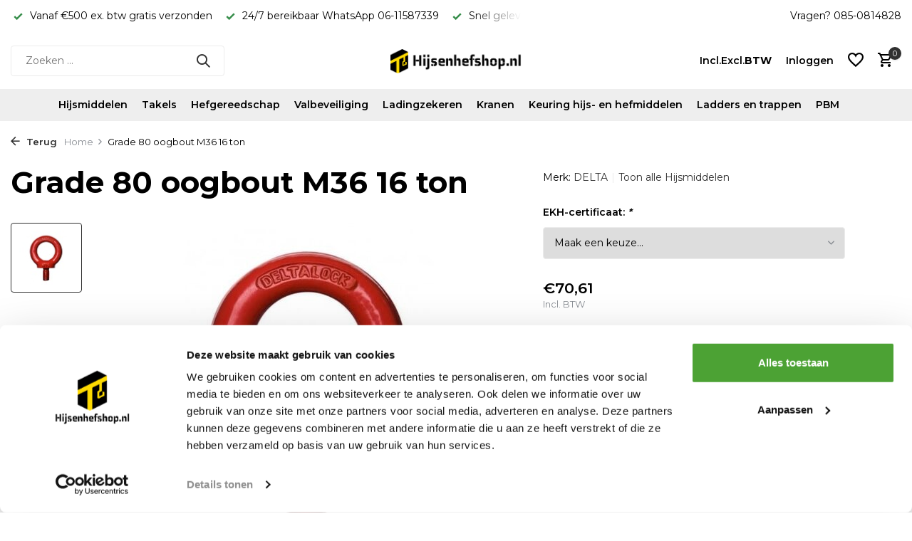

--- FILE ---
content_type: text/html;charset=utf-8
request_url: https://www.hijsenhefshop.nl/grade-80-oogbout-m36.html
body_size: 15679
content:
<!DOCTYPE html>
<html lang="nl">
  <head>
        <meta charset="utf-8"/>
<!-- [START] 'blocks/head.rain' -->
<!--

  (c) 2008-2026 Lightspeed Netherlands B.V.
  http://www.lightspeedhq.com
  Generated: 24-01-2026 @ 03:02:31

-->
<link rel="canonical" href="https://www.hijsenhefshop.nl/grade-80-oogbout-m36.html"/>
<link rel="alternate" href="https://www.hijsenhefshop.nl/index.rss" type="application/rss+xml" title="Nieuwe producten"/>
<meta name="robots" content="noodp,noydir"/>
<meta name="google-site-verification" content="oGlL2hrAEmIFaW2wB7O1t53ZQhmtXBRQaE1q0LEcHjA"/>
<meta property="og:url" content="https://www.hijsenhefshop.nl/grade-80-oogbout-m36.html?source=facebook"/>
<meta property="og:site_name" content="Hijsenhefshop.nl"/>
<meta property="og:title" content="Grade 80 oogbout M36 16 ton"/>
<meta property="og:description" content="Hijsenhefshop.nl: de webshop voor voor al uw hijsmiddelen en hefgereedschap ✔️ Inclusief EKH-certificaat ✔️ De hoogste kwaliteit tegen scherpe prijzen."/>
<meta property="og:image" content="https://cdn.webshopapp.com/shops/352238/files/445112839/delta-grade-80-oogbout-m36-16-ton.jpg"/>
<script src="https://app.dmws.plus/shop-assets/352238/dmws-plus-loader.js?id=ff1f87a3e4dc2f14e8b7cf3aa8a8f140"></script>
<script>
(function(w,d,s,l,i){w[l]=w[l]||[];w[l].push({'gtm.start':
new Date().getTime(),event:'gtm.js'});var f=d.getElementsByTagName(s)[0],
j=d.createElement(s),dl=l!='dataLayer'?'&l='+l:'';j.async=true;j.src=
'https://www.googletagmanager.com/gtm.js?id='+i+dl;f.parentNode.insertBefore(j,f);
})(window,document,'script','dataLayer','GTM-5B859FPF');
</script>
<!--[if lt IE 9]>
<script src="https://cdn.webshopapp.com/assets/html5shiv.js?2025-02-20"></script>
<![endif]-->
<!-- [END] 'blocks/head.rain' -->
    <title>Grade 80 oogbout M36 16 ton - Hijsenhefshop.nl</title>
    <meta name="description" content="Hijsenhefshop.nl: de webshop voor voor al uw hijsmiddelen en hefgereedschap ✔️ Inclusief EKH-certificaat ✔️ De hoogste kwaliteit tegen scherpe prijzen." />
    <meta name="keywords" content="DELTA, Grade, 80, oogbout, M36, 16, ton, Hijsmiddelen, Hijsketting, ketting 2-sprong, sjorketting, spanketting, hijs- en hefmiddelen, Demag, Deltahoist, Delta,  Ludwighook,  Rud, Camlock, Zarges, Hijsmiddelen, Hijsgereedschap, rondstrop, hijsband, du" />
    <meta http-equiv="X-UA-Compatible" content="IE=edge">
    <meta name="viewport" content="width=device-width, initial-scale=1.0, maximum-scale=5.0, user-scalable=no">
    <meta name="apple-mobile-web-app-capable" content="yes">
    <meta name="apple-mobile-web-app-status-bar-style" content="black">

    <link rel="shortcut icon" href="https://cdn.webshopapp.com/shops/352238/themes/183191/v/2207056/assets/favicon.ico?20240202101232" type="image/x-icon" />
    <link rel="preconnect" href="https://fonts.gstatic.com" />
    <link rel="dns-prefetch" href="https://fonts.gstatic.com">
    <link rel="preconnect" href="https://fonts.googleapis.com">
		<link rel="dns-prefetch" href="https://fonts.googleapis.com">
		<link rel="preconnect" href="https://ajax.googleapis.com">
		<link rel="dns-prefetch" href="https://ajax.googleapis.com">
		<link rel="preconnect" href="https://cdn.webshopapp.com/">
		<link rel="dns-prefetch" href="https://cdn.webshopapp.com/">
    
                        <link rel="preload" href="https://fonts.googleapis.com/css2?family=Montserrat:wght@300;400;600&family=Montserrat:wght@500;600;700&display=swap" as="style" />
    <link rel="preload" href="https://cdn.webshopapp.com/shops/352238/themes/183191/assets/bootstrap-min.css?20251202095919" as="style" />
    <link rel="preload" href="https://cdn.webshopapp.com/shops/352238/themes/183191/assets/owl-carousel-min.css?20251202095919" as="style" />
    <link rel="preload" href="https://cdn.jsdelivr.net/npm/@fancyapps/ui/dist/fancybox.css" as="style" />
    <link rel="preload" href="https://cdn.webshopapp.com/assets/gui-2-0.css?2025-02-20" as="style" />
    <link rel="preload" href="https://cdn.webshopapp.com/assets/gui-responsive-2-0.css?2025-02-20" as="style" />
        	<link rel="preload" href="https://cdn.webshopapp.com/shops/352238/themes/183191/assets/icomoon-medium.ttf?20251202095919" as="font" crossorigin>
        <link rel="preload" href="https://cdn.webshopapp.com/shops/352238/themes/183191/assets/style.css?20251202095919" as="style" />
    <link rel="preload" href="https://cdn.webshopapp.com/shops/352238/themes/183191/assets/custom.css?20251202095919" as="style" />
    
    <script src="https://cdn.webshopapp.com/assets/jquery-1-9-1.js?2025-02-20"></script>
            <link rel="preload" href="https://cdn.webshopapp.com/shops/352238/themes/183191/assets/bootstrap-min.js?20251202095919" as="script">
    <link rel="preload" href="https://cdn.webshopapp.com/assets/gui.js?2025-02-20" as="script">
    <link rel="preload" href="https://cdn.webshopapp.com/assets/gui-responsive-2-0.js?2025-02-20" as="script">
    <link rel="preload" href="https://cdn.webshopapp.com/shops/352238/themes/183191/assets/scripts.js?20251202095919" as="script">
    <link rel="preload" href="https://cdn.webshopapp.com/shops/352238/themes/183191/assets/global.js?20251202095919" as="script">
    
    <meta property="og:title" content="Grade 80 oogbout M36 16 ton">
<meta property="og:type" content="website"> 
<meta property="og:site_name" content="Hijsenhefshop.nl">
<meta property="og:url" content="https://www.hijsenhefshop.nl/">
<meta property="og:image" content="https://cdn.webshopapp.com/shops/352238/files/445112839/1000x1000x2/delta-grade-80-oogbout-m36-16-ton.jpg">
<meta name="twitter:title" content="Grade 80 oogbout M36 16 ton">
<meta name="twitter:description" content="Hijsenhefshop.nl: de webshop voor voor al uw hijsmiddelen en hefgereedschap ✔️ Inclusief EKH-certificaat ✔️ De hoogste kwaliteit tegen scherpe prijzen.">
<meta name="twitter:site" content="Hijsenhefshop.nl">
<meta name="twitter:card" content="https://cdn.webshopapp.com/shops/352238/themes/183191/v/2041881/assets/logo.png?20240118091829">
<meta name="twitter:image" content="https://cdn.webshopapp.com/shops/352238/themes/183191/assets/share-image.jpg?20251202095919">
<script type="application/ld+json">
  [
        {
      "@context": "https://schema.org/",
      "@type": "BreadcrumbList",
      "itemListElement":
      [
        {
          "@type": "ListItem",
          "position": 1,
          "item": {
            "@id": "https://www.hijsenhefshop.nl/",
            "name": "Home"
          }
        },
                {
          "@type": "ListItem",
          "position": 2,
          "item":	{
            "@id": "https://www.hijsenhefshop.nl/grade-80-oogbout-m36.html",
            "name": "Grade 80 oogbout M36 16 ton"
          }
        }              ]
    },
            {
      "@context": "https://schema.org/",
      "@type": "Product", 
      "name": "DELTA Grade 80 oogbout M36 16 ton",
      "url": "https://www.hijsenhefshop.nl/grade-80-oogbout-m36.html",
      "productID": "148163715",
            "brand": {
        "@type": "Brand",
        "name": "DELTA"
      },
                  "image": [
            "https://cdn.webshopapp.com/shops/352238/files/445112839/1500x1500x2/delta-grade-80-oogbout-m36-16-ton.jpg"            ],
      "gtin13": "8719482305320",      "mpn": "YE.8.031.36",      "sku": "337",      "offers": {
        "@type": "Offer",
        "price": "70.61",
        "url": "https://www.hijsenhefshop.nl/grade-80-oogbout-m36.html",
        "priceValidUntil": "2027-01-24",
        "priceCurrency": "EUR",
                "availability": "https://schema.org/InStock",
        "inventoryLevel": "0"
              }
          },
        {
      "@context": "https://schema.org/",
      "@type": "Organization",
      "url": "https://www.hijsenhefshop.nl/",
      "name": "Hijsenhefshop.nl",
      "legalName": "Hijsenhefshop.nl",
      "description": "Hijsenhefshop.nl: de webshop voor voor al uw hijsmiddelen en hefgereedschap ✔️ Inclusief EKH-certificaat ✔️ De hoogste kwaliteit tegen scherpe prijzen.",
      "logo": "https://cdn.webshopapp.com/shops/352238/themes/183191/v/2041881/assets/logo.png?20240118091829",
      "image": "https://cdn.webshopapp.com/shops/352238/themes/183191/assets/share-image.jpg?20251202095919",
      "contactPoint": {
        "@type": "ContactPoint",
        "contactType": "Customer service",
        "telephone": ""
      },
      "address": {
        "@type": "PostalAddress",
        "streetAddress": "",
        "addressLocality": "",
        "postalCode": "",
        "addressCountry": "NL"
      }
      ,
      "aggregateRating": {
          "@type": "AggregateRating",
          "bestRating": "5",
          "worstRating": "1",
          "ratingValue": "4",
          "reviewCount": "4",
          "url":""
      }
          },
    { 
      "@context": "https://schema.org/", 
      "@type": "WebSite", 
      "url": "https://www.hijsenhefshop.nl/", 
      "name": "Hijsenhefshop.nl",
      "description": "Hijsenhefshop.nl: de webshop voor voor al uw hijsmiddelen en hefgereedschap ✔️ Inclusief EKH-certificaat ✔️ De hoogste kwaliteit tegen scherpe prijzen.",
      "author": [
        {
          "@type": "Organization",
          "url": "https://www.dmws.nl/",
          "name": "DMWS BV",
          "address": {
            "@type": "PostalAddress",
            "streetAddress": "Wilhelmina plein 25",
            "addressLocality": "Eindhoven",
            "addressRegion": "NB",
            "postalCode": "5611 HG",
            "addressCountry": "NL"
          }
        }
      ]
    }      ]
</script>    
    <link rel="stylesheet" href="https://fonts.googleapis.com/css2?family=Montserrat:wght@300;400;600&family=Montserrat:wght@500;600;700&display=swap" type="text/css">
    <link rel="stylesheet" href="https://cdn.webshopapp.com/shops/352238/themes/183191/assets/bootstrap-min.css?20251202095919" type="text/css">
    <link rel="stylesheet" href="https://cdn.webshopapp.com/shops/352238/themes/183191/assets/owl-carousel-min.css?20251202095919" type="text/css">
    <link rel="stylesheet" href="https://cdn.jsdelivr.net/npm/@fancyapps/ui/dist/fancybox.css" type="text/css">
    <link rel="stylesheet" href="https://cdn.webshopapp.com/assets/gui-2-0.css?2025-02-20" type="text/css">
    <link rel="stylesheet" href="https://cdn.webshopapp.com/assets/gui-responsive-2-0.css?2025-02-20" type="text/css">
    <link rel="stylesheet" href="https://cdn.webshopapp.com/shops/352238/themes/183191/assets/style.css?20251202095919" type="text/css">
    <link rel="stylesheet" href="https://cdn.webshopapp.com/shops/352238/themes/183191/assets/custom.css?20251202095919" type="text/css">
  </head>
  <body>
    <aside id="cart" class="sidebar d-flex cart palette-bg-white"><div class="heading d-none d-sm-block"><i class="icon-x close"></i><h3>Mijn winkelwagen</h3></div><div class="heading d-sm-none palette-bg-white mobile"><i class="icon-x close"></i><h3>Mijn winkelwagen</h3></div><div class="filledCart d-none"><ul class="list-cart list-inline mb-0 scrollbar"></ul><div class="totals-wrap"><p data-cart="total">Totaal (<span class="length">0</span>) producten<span class="amount">€0,00</span></p><p data-cart="shipping" class="shipping d-none">Verzendkosten<span class="positive"><b>Gratis</b></span></p><p data-cart="vat">BTW<span>€0,00</span></p><p class="free-shipping">Shop nog voor <b class="amount">€500,00</b> en je bestelling wordt <b class="positive">Gratis</b> verzonden!</p><p class="total" data-cart="grand-total"><b>Totaalbedrag</b><span class="grey">Incl. BTW</span><span><b>€0,00</b></span></p></div><div class="continue d-flex align-items-center"><a href="https://www.hijsenhefshop.nl/cart/" class="button solid cta">Ja, ik wil dit bestellen</a></div></div><p class="emptyCart align-items-center">U heeft geen artikelen in uw winkelwagen...</p><div class="bottom d-none d-sm-block"><div class="payments d-flex justify-content-center flex-wrap dmws-payments"></div></div></aside><aside id="sidereview" class="sidebar d-flex palette-bg-accent-light"><div class="heading d-none d-sm-block"><i class="icon-x close"></i><h3>Schrijf je eigen review voor Grade 80 oogbout M36 16 ton</h3></div><div class="heading d-sm-none palette-bg-accent-light"><i class="icon-x close"></i><h3>Schrijf je eigen review voor Grade 80 oogbout M36 16 ton</h3></div><form action="https://www.hijsenhefshop.nl/account/reviewPost/148163715/" method="post" id="form-review"><input type="hidden" name="key" value="7a52a0810c39e977e089d355bec3aa88"><label for="review-form-score">Wat vindt u van ons?</label><div class="d-flex align-items-center stars-wrap"><div class="d-flex align-items-center stars"><i class="icon-star active" data-stars="1"></i><i class="icon-star active" data-stars="2"></i><i class="icon-star active" data-stars="3"></i><i class="icon-star active" data-stars="4"></i><i class="icon-star active" data-stars="5"></i></div><span data-message="1" style="display: none;"></span><span data-message="2" style="display: none;"></span><span data-message="3" style="display: none;"></span><span data-message="4" style="display: none;"></span><span data-message="5"></span></div><select id="review-form-score" name="score"><option value="1">1 Ster</option><option value="2">2 Ster(ren)</option><option value="3">3 Ster(ren)</option><option value="4">4 Ster(ren)</option><option value="5" selected="selected">5 Ster(ren)</option></select><div><label for="review-form-name">Naam *</label><input id="review-form-name" type="text" name="name" value="" required placeholder="Naam"></div><div><label for="review-form-review">Bericht *</label><textarea id="review-form-review" class="" name="review" required placeholder="Beoordelen"></textarea></div><button type="submit" class="button">Verstuur</button></form></aside><header id="variant-5" class="d-none d-md-block sticky"><div class="topbar palette-bg-white"><div class="container"><div class="row align-items-center justify-content-between"><div class="col-6 col-xl-7"><div class="usp" data-total="3"><div class="list"><div class="item"><i class="icon-check"></i> Snel geleverd & scherp van prijs!</div><div class="item"><i class="icon-check"></i> Vanaf €500 ex. btw gratis verzonden</div><div class="item"><i class="icon-check"></i> 24/7 bereikbaar WhatsApp 06-11587339</div></div></div></div><div class="col-6 col-xl-5 d-flex align-items-center justify-content-end"><div><a href="tel:0850814828">Vragen? 085-0814828</a></div></div></div></div></div><div class="sticky"><div class="overlay palette-bg-white"></div><div class="mainbar palette-bg-white"><div class="container"><div class="row align-items-center justify-content-between"><div class="col-5"><form action="https://www.hijsenhefshop.nl/search/" method="get" role="search" class="formSearch search-form default"><input type="text" name="q" autocomplete="off" value="" aria-label="Zoeken" placeholder="Zoeken ..." /><i class="icon-x"></i><button type="submit" class="search-btn" title="Zoeken"><i class="icon-search"></i></button><div class="search-results palette-bg-light"><div class="heading">Zoekresultaten voor '<span></span>'</div><ul class="list-inline list-results"></ul><ul class="list-inline list-products"></ul><a href="#" class="all">Bekijk alle resultaten</a><div class="suggestions">
          Meest gezocht:                                                                                                                                </div></div></form></div><div class="col-2 d-flex justify-content-center"><a href="https://www.hijsenhefshop.nl/" title="Hijsenhefshop.nl" class="logo nf"><img src="https://cdn.webshopapp.com/shops/352238/themes/183191/v/2041881/assets/logo.png?20240118091829" alt="Hijsenhefshop.nl" width="250" height="50" /></a></div><div class="col-5 d-flex align-items-center justify-content-end"><a href="" class="link"></a><div class="wrap-cart d-flex align-items-center"><script style="display:none;">
    var dmws_plus_w8gt0_exclVatText = 'Excl. BTW';
    var dmws_plus_w8gt0_inclVatText = 'Incl. BTW';
  </script><li id="dmws-p_w8g3t0-vat-switch"><div id="dmws-p_w8g3t0-vat-toggle" class="active"><span data-switch="incl" class="active">Incl.</span><span data-switch="excl" >Excl.</span></div><b>BTW</b></li><div class="drop-down with-overlay account login"><div class="current"><a href="https://www.hijsenhefshop.nl/account/login/" aria-label="Mijn account" class="nf"><span class="d-lg-none"><i class="icon-account"></i></span><span class="d-none d-lg-block">Inloggen</span></a></div><div class="drop shadow d-none d-md-block"><ul class="list-inline mb-0"><li><i class="icon-check"></i> Sneller en makkelijker bestellen</li><li><i class="icon-check"></i> Eerdere bestellingen inzien</li></ul><div class="d-flex align-items-center justify-content-between"><a href="https://www.hijsenhefshop.nl/account/login/" class="button">Inloggen</a><span>Nieuw? <a href="https://www.hijsenhefshop.nl/account/register/">Account aanmaken</a></span></div></div></div><div class="drop-down with-overlay account wishlist"><div class="current"><a href="https://www.hijsenhefshop.nl/account/login/" aria-label="Verlanglijst" class="nf"><span class="fs0">Verlanglijst</span><i class="icon-wishlist"></i></a></div><div class="drop shadow d-none d-md-block"><h4>Geen producten op verlanglijst...</h4><p>Log in en voeg producten toe door op het <i class="icon-wishlist"></i> icoon te klikken.</p><div class="d-flex align-items-center justify-content-between"><a href="https://www.hijsenhefshop.nl/account/login/" class="button">Inloggen</a><span>Nieuw? <a href="https://www.hijsenhefshop.nl/account/register/">Account aanmaken</a></span></div></div></div><a href="https://www.hijsenhefshop.nl/cart/" class="pos-r cart nf"><i class="icon-cart"></i><span class="count">0</span></a></div></div></div></div></div><div class="menubar palette-bg-light"><div class="container"><div class="row"><div class="col-12"><div class="menu d-none d-md-flex align-items-center w-100 justify-content-center default default mega "><ul class="list-inline mb-0"><li class="list-inline-item has-sub"><a href="https://www.hijsenhefshop.nl/hijsmiddelen/">Hijsmiddelen</a><ul class="sub palette-bg-light"><li class=""><a href="https://www.hijsenhefshop.nl/hijsmiddelen/hijsbanden/">Hijsbanden</a></li><li class=""><a href="https://www.hijsenhefshop.nl/hijsmiddelen/rondstroppen/">Rondstroppen</a></li><li class=""><a href="https://www.hijsenhefshop.nl/hijsmiddelen/hefmagneten/">Hefmagneten</a></li><li class=""><a href="https://www.hijsenhefshop.nl/hijsmiddelen/harpsluitingen/">Harpsluitingen</a></li><li class=""><a href="https://www.hijsenhefshop.nl/hijsmiddelen/balkenklemmen/">Balkenklemmen</a></li><li class="has-children"><a href="https://www.hijsenhefshop.nl/hijsmiddelen/hijskettingen/">Hijskettingen</a><ul class="subsub palette-bg-light"><li><a href="https://www.hijsenhefshop.nl/hijsmiddelen/hijskettingen/samengestelde-hijskettingen/">Samengestelde hijskettingen</a></li><li><a href="https://www.hijsenhefshop.nl/hijsmiddelen/hijskettingen/hijshaken/">Hijshaken</a></li><li><a href="https://www.hijsenhefshop.nl/hijsmiddelen/hijskettingen/grade-80-componenten/">Grade 80 componenten</a></li><li><a href="https://www.hijsenhefshop.nl/hijsmiddelen/hijskettingen/grade-100-componenten/">Grade 100 componenten</a></li></ul></li><li class="has-children"><a href="https://www.hijsenhefshop.nl/hijsmiddelen/hijsogen/">Hijsogen</a><ul class="subsub palette-bg-light"><li><a href="https://www.hijsenhefshop.nl/hijsmiddelen/hijsogen/oogbouten/">Oogbouten</a></li><li><a href="https://www.hijsenhefshop.nl/hijsmiddelen/hijsogen/oogmoeren/">Oogmoeren</a></li><li><a href="https://www.hijsenhefshop.nl/hijsmiddelen/hijsogen/aanlasogen/">Aanlasogen</a></li></ul></li><li class="has-children"><a href="https://www.hijsenhefshop.nl/hijsmiddelen/platenklemmen/">Platenklemmen</a><ul class="subsub palette-bg-light"><li><a href="https://www.hijsenhefshop.nl/hijsmiddelen/platenklemmen/vatenklemmen/">Vatenklemmen</a></li><li><a href="https://www.hijsenhefshop.nl/hijsmiddelen/platenklemmen/verticale-platenklemmen/">Verticale platenklemmen</a></li><li><a href="https://www.hijsenhefshop.nl/hijsmiddelen/platenklemmen/horizontale-platenklemmen/">Horizontale platenklemmen</a></li><li><a href="https://www.hijsenhefshop.nl/hijsmiddelen/platenklemmen/onderdelen-voor-platenklemmen/">Onderdelen voor platenklemmen</a></li><li><a href="https://www.hijsenhefshop.nl/hijsmiddelen/platenklemmen/mechanische-hijsklemmen/">Mechanische hijsklemmen</a></li></ul></li><li class="has-children"><a href="https://www.hijsenhefshop.nl/hijsmiddelen/lieren/">Lieren</a><ul class="subsub palette-bg-light"><li><a href="https://www.hijsenhefshop.nl/hijsmiddelen/lieren/handlieren/">Handlieren</a></li><li><a href="https://www.hijsenhefshop.nl/hijsmiddelen/lieren/elektrische-lieren/">Elektrische lieren</a></li><li><a href="https://www.hijsenhefshop.nl/hijsmiddelen/lieren/klapblokken/">Klapblokken</a></li><li><a href="https://www.hijsenhefshop.nl/hijsmiddelen/lieren/hijsdavit/">Hijsdavit</a></li></ul></li><li class="has-children"><a href="https://www.hijsenhefshop.nl/hijsmiddelen/hijsgereedschap-beton/">Hijsgereedschap beton</a><ul class="subsub palette-bg-light"><li><a href="https://www.hijsenhefshop.nl/hijsmiddelen/hijsgereedschap-beton/kogelkophaken/">Kogelkophaken</a></li><li><a href="https://www.hijsenhefshop.nl/hijsmiddelen/hijsgereedschap-beton/hijslussen/">Hijslussen</a></li><li><a href="https://www.hijsenhefshop.nl/hijsmiddelen/hijsgereedschap-beton/bandentangen/">Bandentangen</a></li></ul></li><li class=""><a href="https://www.hijsenhefshop.nl/hijsmiddelen/kraanweegschalen/">Kraanweegschalen</a></li><li class=""><a href="https://www.hijsenhefshop.nl/hijsmiddelen/hijsjukken/">Hijsjukken</a></li><li class=""><a href="https://www.hijsenhefshop.nl/hijsmiddelen/pallethaken/">Pallethaken</a></li><li class=""><a href="https://www.hijsenhefshop.nl/hijsmiddelen/kraanweegschaal/">Kraanweegschaal</a></li></ul></li><li class="list-inline-item has-sub"><a href="https://www.hijsenhefshop.nl/takels/">Takels</a><ul class="sub palette-bg-light"><li class=""><a href="https://www.hijsenhefshop.nl/takels/handtakels/">Handtakels</a></li><li class=""><a href="https://www.hijsenhefshop.nl/takels/rateltakels/">Rateltakels</a></li><li class=""><a href="https://www.hijsenhefshop.nl/takels/elektrische-takels/">Elektrische takels</a></li><li class=""><a href="https://www.hijsenhefshop.nl/takels/staaldraadtakel-tirfor/">Staaldraadtakel / Tirfor</a></li><li class=""><a href="https://www.hijsenhefshop.nl/takels/luchttakels/">Luchttakels</a></li><li class=""><a href="https://www.hijsenhefshop.nl/takels/loopkatten/">Loopkatten</a></li></ul></li><li class="list-inline-item has-sub"><a href="https://www.hijsenhefshop.nl/hefgereedschap/">Hefgereedschap</a><ul class="sub palette-bg-light"><li class=""><a href="https://www.hijsenhefshop.nl/hefgereedschap/heftruck-accessoires/">Heftruck accessoires</a></li><li class=""><a href="https://www.hijsenhefshop.nl/hefgereedschap/dommekrachten/">Dommekrachten</a></li><li class=""><a href="https://www.hijsenhefshop.nl/hefgereedschap/hydraulisch-gereedschap/">Hydraulisch gereedschap</a></li><li class=""><a href="https://www.hijsenhefshop.nl/hefgereedschap/hydraulische-vijzels/">Hydraulische vijzels</a></li><li class=""><a href="https://www.hijsenhefshop.nl/hefgereedschap/rolwagens/">Rolwagens</a></li><li class="has-children"><a href="https://www.hijsenhefshop.nl/hefgereedschap/heftafels/">Heftafels</a><ul class="subsub palette-bg-light"><li><a href="https://www.hijsenhefshop.nl/hefgereedschap/heftafels/mobiele-heftafels/">Mobiele heftafels</a></li><li><a href="https://www.hijsenhefshop.nl/hefgereedschap/heftafels/vaste-heftafels/">Vaste heftafels</a></li></ul></li><li class="has-children"><a href="https://www.hijsenhefshop.nl/hefgereedschap/vacuumheffers/">Vacuumheffers</a><ul class="subsub palette-bg-light"><li><a href="https://www.hijsenhefshop.nl/hefgereedschap/vacuumheffers/elektrische-vacuumheffers/">Elektrische vacuumheffers</a></li><li><a href="https://www.hijsenhefshop.nl/hefgereedschap/vacuumheffers/mechanische-vacuumheffers/">Mechanische vacuumheffers</a></li></ul></li><li class="has-children"><a href="https://www.hijsenhefshop.nl/hefgereedschap/palletwagens/">Palletwagens</a><ul class="subsub palette-bg-light"><li><a href="https://www.hijsenhefshop.nl/hefgereedschap/palletwagens/handpalletwagen/">Handpalletwagen</a></li><li><a href="https://www.hijsenhefshop.nl/hefgereedschap/palletwagens/elektrische-palletwagen/">Elektrische palletwagen</a></li><li><a href="https://www.hijsenhefshop.nl/hefgereedschap/palletwagens/rvs-palletwagens/">RVS Palletwagens</a></li><li><a href="https://www.hijsenhefshop.nl/hefgereedschap/palletwagens/stapelaars/">Stapelaars</a></li></ul></li><li class=""><a href="https://www.hijsenhefshop.nl/hefgereedschap/heftruck-accessoires-12433436/"> Heftruck accessoires </a></li></ul></li><li class="list-inline-item has-sub"><a href="https://www.hijsenhefshop.nl/valbeveiliging/">Valbeveiliging</a><ul class="sub palette-bg-light"><li class=""><a href="https://www.hijsenhefshop.nl/valbeveiliging/valbeveiliging-sets/">Valbeveiliging sets</a></li><li class=""><a href="https://www.hijsenhefshop.nl/valbeveiliging/toolbags/">Toolbags</a></li><li class=""><a href="https://www.hijsenhefshop.nl/valbeveiliging/veiligheidsharnassen/">Veiligheidsharnassen</a></li><li class=""><a href="https://www.hijsenhefshop.nl/valbeveiliging/veiligheidslijnen/">Veiligheidslijnen</a></li><li class=""><a href="https://www.hijsenhefshop.nl/valbeveiliging/valstopapparaten/">Valstopapparaten</a></li><li class=""><a href="https://www.hijsenhefshop.nl/valbeveiliging/ankerpunten/">Ankerpunten</a></li><li class=""><a href="https://www.hijsenhefshop.nl/valbeveiliging/veiligheidshelmen/">Veiligheidshelmen</a></li><li class=""><a href="https://www.hijsenhefshop.nl/valbeveiliging/hoofdlampen/">Hoofdlampen</a></li><li class=""><a href="https://www.hijsenhefshop.nl/valbeveiliging/lastbeveiliging/">Lastbeveiliging</a></li><li class=""><a href="https://www.hijsenhefshop.nl/valbeveiliging/diversen/"> Diversen</a></li></ul></li><li class="list-inline-item has-sub"><a href="https://www.hijsenhefshop.nl/ladingzekeren/">Ladingzekeren</a><ul class="sub palette-bg-light"><li class=""><a href="https://www.hijsenhefshop.nl/ladingzekeren/ladingspanners/">Ladingspanners</a></li><li class=""><a href="https://www.hijsenhefshop.nl/ladingzekeren/sjorbanden/">Sjorbanden</a></li><li class=""><a href="https://www.hijsenhefshop.nl/ladingzekeren/antislipmatten/">Antislipmatten</a></li><li class=""><a href="https://www.hijsenhefshop.nl/ladingzekeren/sjorkettingen/">Sjorkettingen</a></li></ul></li><li class="list-inline-item has-sub"><a href="https://www.hijsenhefshop.nl/kranen/">Kranen</a><ul class="sub palette-bg-light"><li class=""><a href="https://www.hijsenhefshop.nl/kranen/intern-transport-pick-and-cary-kranen/">Intern transport / Pick and Cary kranen</a></li><li class=""><a href="https://www.hijsenhefshop.nl/kranen/portaalkranen/">Portaalkranen</a></li><li class="has-children"><a href="https://www.hijsenhefshop.nl/kranen/kraan-onderdelen/">Kraan onderdelen</a><ul class="subsub palette-bg-light"><li><a href="https://www.hijsenhefshop.nl/kranen/kraan-onderdelen/afstandsbedieningen/">Afstandsbedieningen</a></li><li><a href="https://www.hijsenhefshop.nl/kranen/kraan-onderdelen/lastbegrenzers/">Lastbegrenzers</a></li><li><a href="https://www.hijsenhefshop.nl/kranen/kraan-onderdelen/draadgeleiders/">Draadgeleiders</a></li><li><a href="https://www.hijsenhefshop.nl/kranen/kraan-onderdelen/batterijen/">batterijen</a></li></ul></li></ul></li><li class="list-inline-item"><a href="https://www.hijsenhefshop.nl/keuring-hijs-en-hefmiddelen/">Keuring hijs- en hefmiddelen</a></li><li class="list-inline-item has-sub"><a href="https://www.hijsenhefshop.nl/ladders-en-trappen/">Ladders en trappen</a><ul class="sub palette-bg-light"><li class=""><a href="https://www.hijsenhefshop.nl/ladders-en-trappen/telescoopladders/">Telescoopladders</a></li><li class=""><a href="https://www.hijsenhefshop.nl/ladders-en-trappen/rolsteigers/">Rolsteigers</a></li><li class=""><a href="https://www.hijsenhefshop.nl/ladders-en-trappen/trappen/">Trappen</a></li><li class=""><a href="https://www.hijsenhefshop.nl/ladders-en-trappen/accessoires-voor-ladders-en-trappen/">Accessoires voor ladders en trappen</a></li></ul></li><li class="list-inline-item"><a href="https://www.hijsenhefshop.nl/pbm/">PBM</a></li></ul></div></div></div></div></div></div><div class="spacetop"></div></header><header id="mobile-variant-1" class="d-md-none mobile-header sticky"><div class="overlay palette-bg-white"></div><div class="top shadow palette-bg-white"><div class="container"><div class="row"><div class="col-12 d-flex align-items-center justify-content-between"><div class="d-flex align-items-center"><div class="d-md-none mobile-menu"><i class="icon-menu"></i><div class="menu-wrapper"><div class="d-flex align-items-center justify-content-between heading palette-bg-white"><span>Menu</span><i class="icon-x"></i></div><ul class="list-inline mb-0 palette-bg-accent-light"><li class="categories"><a href="https://www.hijsenhefshop.nl/catalog/" data-title="categorieën">Categorieën</a><div class="back">Terug naar <span></span></div><ul><li class="has-sub "><a href="https://www.hijsenhefshop.nl/hijsmiddelen/" class="nf" data-title="hijsmiddelen">Hijsmiddelen<i class="icon-chevron-down"></i></a><ul class="sub"><li class=""><a href="https://www.hijsenhefshop.nl/hijsmiddelen/hijsbanden/" data-title="hijsbanden">Hijsbanden</a></li><li class=""><a href="https://www.hijsenhefshop.nl/hijsmiddelen/rondstroppen/" data-title="rondstroppen">Rondstroppen</a></li><li class=""><a href="https://www.hijsenhefshop.nl/hijsmiddelen/hefmagneten/" data-title="hefmagneten">Hefmagneten</a></li><li class=""><a href="https://www.hijsenhefshop.nl/hijsmiddelen/harpsluitingen/" data-title="harpsluitingen">Harpsluitingen</a></li><li class=""><a href="https://www.hijsenhefshop.nl/hijsmiddelen/balkenklemmen/" data-title="balkenklemmen">Balkenklemmen</a></li><li class="has-children"><a href="https://www.hijsenhefshop.nl/hijsmiddelen/hijskettingen/" data-title="hijskettingen">Hijskettingen<i class="icon-chevron-down"></i></a><ul class="sub"><li><a href="https://www.hijsenhefshop.nl/hijsmiddelen/hijskettingen/samengestelde-hijskettingen/" data-title="samengestelde hijskettingen">Samengestelde hijskettingen</a></li><li><a href="https://www.hijsenhefshop.nl/hijsmiddelen/hijskettingen/hijshaken/" data-title="hijshaken">Hijshaken<i class="icon-chevron-down"></i></a><ul class="sub"><li><a href="https://www.hijsenhefshop.nl/hijsmiddelen/hijskettingen/hijshaken/containerhaken/" data-title="containerhaken">Containerhaken</a></li><li><a href="https://www.hijsenhefshop.nl/hijsmiddelen/hijskettingen/hijshaken/aanlashaken/" data-title="aanlashaken">Aanlashaken</a></li><li><a href="https://www.hijsenhefshop.nl/hijsmiddelen/hijskettingen/hijshaken/ooghaken/" data-title="ooghaken">Ooghaken</a></li></ul></li><li><a href="https://www.hijsenhefshop.nl/hijsmiddelen/hijskettingen/grade-80-componenten/" data-title="grade 80 componenten">Grade 80 componenten</a></li><li><a href="https://www.hijsenhefshop.nl/hijsmiddelen/hijskettingen/grade-100-componenten/" data-title="grade 100 componenten">Grade 100 componenten</a></li></ul></li><li class="has-children"><a href="https://www.hijsenhefshop.nl/hijsmiddelen/hijsogen/" data-title="hijsogen">Hijsogen<i class="icon-chevron-down"></i></a><ul class="sub"><li><a href="https://www.hijsenhefshop.nl/hijsmiddelen/hijsogen/oogbouten/" data-title="oogbouten">Oogbouten</a></li><li><a href="https://www.hijsenhefshop.nl/hijsmiddelen/hijsogen/oogmoeren/" data-title="oogmoeren">Oogmoeren</a></li><li><a href="https://www.hijsenhefshop.nl/hijsmiddelen/hijsogen/aanlasogen/" data-title="aanlasogen">Aanlasogen</a></li></ul></li><li class="has-children"><a href="https://www.hijsenhefshop.nl/hijsmiddelen/platenklemmen/" data-title="platenklemmen">Platenklemmen<i class="icon-chevron-down"></i></a><ul class="sub"><li><a href="https://www.hijsenhefshop.nl/hijsmiddelen/platenklemmen/vatenklemmen/" data-title="vatenklemmen">Vatenklemmen</a></li><li><a href="https://www.hijsenhefshop.nl/hijsmiddelen/platenklemmen/verticale-platenklemmen/" data-title="verticale platenklemmen">Verticale platenklemmen</a></li><li><a href="https://www.hijsenhefshop.nl/hijsmiddelen/platenklemmen/horizontale-platenklemmen/" data-title="horizontale platenklemmen">Horizontale platenklemmen</a></li><li><a href="https://www.hijsenhefshop.nl/hijsmiddelen/platenklemmen/onderdelen-voor-platenklemmen/" data-title="onderdelen voor platenklemmen">Onderdelen voor platenklemmen</a></li><li><a href="https://www.hijsenhefshop.nl/hijsmiddelen/platenklemmen/mechanische-hijsklemmen/" data-title="mechanische hijsklemmen">Mechanische hijsklemmen</a></li></ul></li><li class="has-children"><a href="https://www.hijsenhefshop.nl/hijsmiddelen/lieren/" data-title="lieren">Lieren<i class="icon-chevron-down"></i></a><ul class="sub"><li><a href="https://www.hijsenhefshop.nl/hijsmiddelen/lieren/handlieren/" data-title="handlieren">Handlieren</a></li><li><a href="https://www.hijsenhefshop.nl/hijsmiddelen/lieren/elektrische-lieren/" data-title="elektrische lieren">Elektrische lieren</a></li><li><a href="https://www.hijsenhefshop.nl/hijsmiddelen/lieren/klapblokken/" data-title="klapblokken">Klapblokken</a></li><li><a href="https://www.hijsenhefshop.nl/hijsmiddelen/lieren/hijsdavit/" data-title="hijsdavit">Hijsdavit</a></li></ul></li><li class="has-children"><a href="https://www.hijsenhefshop.nl/hijsmiddelen/hijsgereedschap-beton/" data-title="hijsgereedschap beton">Hijsgereedschap beton<i class="icon-chevron-down"></i></a><ul class="sub"><li><a href="https://www.hijsenhefshop.nl/hijsmiddelen/hijsgereedschap-beton/kogelkophaken/" data-title="kogelkophaken">Kogelkophaken</a></li><li><a href="https://www.hijsenhefshop.nl/hijsmiddelen/hijsgereedschap-beton/hijslussen/" data-title="hijslussen">Hijslussen</a></li><li><a href="https://www.hijsenhefshop.nl/hijsmiddelen/hijsgereedschap-beton/bandentangen/" data-title="bandentangen">Bandentangen</a></li></ul></li><li class=""><a href="https://www.hijsenhefshop.nl/hijsmiddelen/kraanweegschalen/" data-title="kraanweegschalen">Kraanweegschalen</a></li><li class=""><a href="https://www.hijsenhefshop.nl/hijsmiddelen/hijsjukken/" data-title="hijsjukken">Hijsjukken</a></li><li class=""><a href="https://www.hijsenhefshop.nl/hijsmiddelen/pallethaken/" data-title="pallethaken">Pallethaken</a></li><li class=""><a href="https://www.hijsenhefshop.nl/hijsmiddelen/kraanweegschaal/" data-title="kraanweegschaal">Kraanweegschaal</a></li></ul></li><li class="has-sub "><a href="https://www.hijsenhefshop.nl/takels/" class="nf" data-title="takels">Takels<i class="icon-chevron-down"></i></a><ul class="sub"><li class=""><a href="https://www.hijsenhefshop.nl/takels/handtakels/" data-title="handtakels">Handtakels</a></li><li class=""><a href="https://www.hijsenhefshop.nl/takels/rateltakels/" data-title="rateltakels">Rateltakels</a></li><li class=""><a href="https://www.hijsenhefshop.nl/takels/elektrische-takels/" data-title="elektrische takels">Elektrische takels</a></li><li class=""><a href="https://www.hijsenhefshop.nl/takels/staaldraadtakel-tirfor/" data-title="staaldraadtakel / tirfor">Staaldraadtakel / Tirfor</a></li><li class=""><a href="https://www.hijsenhefshop.nl/takels/luchttakels/" data-title="luchttakels">Luchttakels</a></li><li class=""><a href="https://www.hijsenhefshop.nl/takels/loopkatten/" data-title="loopkatten">Loopkatten</a></li></ul></li><li class="has-sub "><a href="https://www.hijsenhefshop.nl/hefgereedschap/" class="nf" data-title="hefgereedschap">Hefgereedschap<i class="icon-chevron-down"></i></a><ul class="sub"><li class=""><a href="https://www.hijsenhefshop.nl/hefgereedschap/heftruck-accessoires/" data-title="heftruck accessoires">Heftruck accessoires</a></li><li class=""><a href="https://www.hijsenhefshop.nl/hefgereedschap/dommekrachten/" data-title="dommekrachten">Dommekrachten</a></li><li class=""><a href="https://www.hijsenhefshop.nl/hefgereedschap/hydraulisch-gereedschap/" data-title="hydraulisch gereedschap">Hydraulisch gereedschap</a></li><li class=""><a href="https://www.hijsenhefshop.nl/hefgereedschap/hydraulische-vijzels/" data-title="hydraulische vijzels">Hydraulische vijzels</a></li><li class=""><a href="https://www.hijsenhefshop.nl/hefgereedschap/rolwagens/" data-title="rolwagens">Rolwagens</a></li><li class="has-children"><a href="https://www.hijsenhefshop.nl/hefgereedschap/heftafels/" data-title="heftafels">Heftafels<i class="icon-chevron-down"></i></a><ul class="sub"><li><a href="https://www.hijsenhefshop.nl/hefgereedschap/heftafels/mobiele-heftafels/" data-title="mobiele heftafels">Mobiele heftafels</a></li><li><a href="https://www.hijsenhefshop.nl/hefgereedschap/heftafels/vaste-heftafels/" data-title="vaste heftafels">Vaste heftafels</a></li></ul></li><li class="has-children"><a href="https://www.hijsenhefshop.nl/hefgereedschap/vacuumheffers/" data-title="vacuumheffers">Vacuumheffers<i class="icon-chevron-down"></i></a><ul class="sub"><li><a href="https://www.hijsenhefshop.nl/hefgereedschap/vacuumheffers/elektrische-vacuumheffers/" data-title="elektrische vacuumheffers">Elektrische vacuumheffers</a></li><li><a href="https://www.hijsenhefshop.nl/hefgereedschap/vacuumheffers/mechanische-vacuumheffers/" data-title="mechanische vacuumheffers">Mechanische vacuumheffers</a></li></ul></li><li class="has-children"><a href="https://www.hijsenhefshop.nl/hefgereedschap/palletwagens/" data-title="palletwagens">Palletwagens<i class="icon-chevron-down"></i></a><ul class="sub"><li><a href="https://www.hijsenhefshop.nl/hefgereedschap/palletwagens/handpalletwagen/" data-title="handpalletwagen">Handpalletwagen</a></li><li><a href="https://www.hijsenhefshop.nl/hefgereedschap/palletwagens/elektrische-palletwagen/" data-title="elektrische palletwagen">Elektrische palletwagen</a></li><li><a href="https://www.hijsenhefshop.nl/hefgereedschap/palletwagens/rvs-palletwagens/" data-title="rvs palletwagens">RVS Palletwagens</a></li><li><a href="https://www.hijsenhefshop.nl/hefgereedschap/palletwagens/stapelaars/" data-title="stapelaars">Stapelaars</a></li></ul></li><li class=""><a href="https://www.hijsenhefshop.nl/hefgereedschap/heftruck-accessoires-12433436/" data-title=" heftruck accessoires "> Heftruck accessoires </a></li></ul></li><li class="has-sub "><a href="https://www.hijsenhefshop.nl/valbeveiliging/" class="nf" data-title="valbeveiliging">Valbeveiliging<i class="icon-chevron-down"></i></a><ul class="sub"><li class=""><a href="https://www.hijsenhefshop.nl/valbeveiliging/valbeveiliging-sets/" data-title="valbeveiliging sets">Valbeveiliging sets</a></li><li class=""><a href="https://www.hijsenhefshop.nl/valbeveiliging/toolbags/" data-title="toolbags">Toolbags</a></li><li class=""><a href="https://www.hijsenhefshop.nl/valbeveiliging/veiligheidsharnassen/" data-title="veiligheidsharnassen">Veiligheidsharnassen</a></li><li class=""><a href="https://www.hijsenhefshop.nl/valbeveiliging/veiligheidslijnen/" data-title="veiligheidslijnen">Veiligheidslijnen</a></li><li class=""><a href="https://www.hijsenhefshop.nl/valbeveiliging/valstopapparaten/" data-title="valstopapparaten">Valstopapparaten</a></li><li class=""><a href="https://www.hijsenhefshop.nl/valbeveiliging/ankerpunten/" data-title="ankerpunten">Ankerpunten</a></li><li class=""><a href="https://www.hijsenhefshop.nl/valbeveiliging/veiligheidshelmen/" data-title="veiligheidshelmen">Veiligheidshelmen</a></li><li class=""><a href="https://www.hijsenhefshop.nl/valbeveiliging/hoofdlampen/" data-title="hoofdlampen">Hoofdlampen</a></li><li class=""><a href="https://www.hijsenhefshop.nl/valbeveiliging/lastbeveiliging/" data-title="lastbeveiliging">Lastbeveiliging</a></li><li class=""><a href="https://www.hijsenhefshop.nl/valbeveiliging/diversen/" data-title=" diversen"> Diversen</a></li></ul></li><li class="has-sub "><a href="https://www.hijsenhefshop.nl/ladingzekeren/" class="nf" data-title="ladingzekeren">Ladingzekeren<i class="icon-chevron-down"></i></a><ul class="sub"><li class=""><a href="https://www.hijsenhefshop.nl/ladingzekeren/ladingspanners/" data-title="ladingspanners">Ladingspanners</a></li><li class=""><a href="https://www.hijsenhefshop.nl/ladingzekeren/sjorbanden/" data-title="sjorbanden">Sjorbanden</a></li><li class=""><a href="https://www.hijsenhefshop.nl/ladingzekeren/antislipmatten/" data-title="antislipmatten">Antislipmatten</a></li><li class=""><a href="https://www.hijsenhefshop.nl/ladingzekeren/sjorkettingen/" data-title="sjorkettingen">Sjorkettingen</a></li></ul></li><li class="has-sub "><a href="https://www.hijsenhefshop.nl/kranen/" class="nf" data-title="kranen">Kranen<i class="icon-chevron-down"></i></a><ul class="sub"><li class=""><a href="https://www.hijsenhefshop.nl/kranen/intern-transport-pick-and-cary-kranen/" data-title="intern transport / pick and cary kranen">Intern transport / Pick and Cary kranen</a></li><li class=""><a href="https://www.hijsenhefshop.nl/kranen/portaalkranen/" data-title="portaalkranen">Portaalkranen</a></li><li class="has-children"><a href="https://www.hijsenhefshop.nl/kranen/kraan-onderdelen/" data-title="kraan onderdelen">Kraan onderdelen<i class="icon-chevron-down"></i></a><ul class="sub"><li><a href="https://www.hijsenhefshop.nl/kranen/kraan-onderdelen/afstandsbedieningen/" data-title="afstandsbedieningen">Afstandsbedieningen</a></li><li><a href="https://www.hijsenhefshop.nl/kranen/kraan-onderdelen/lastbegrenzers/" data-title="lastbegrenzers">Lastbegrenzers</a></li><li><a href="https://www.hijsenhefshop.nl/kranen/kraan-onderdelen/draadgeleiders/" data-title="draadgeleiders">Draadgeleiders</a></li><li><a href="https://www.hijsenhefshop.nl/kranen/kraan-onderdelen/batterijen/" data-title="batterijen">batterijen</a></li></ul></li></ul></li><li class=""><a href="https://www.hijsenhefshop.nl/keuring-hijs-en-hefmiddelen/" class="nf" data-title="keuring hijs- en hefmiddelen">Keuring hijs- en hefmiddelen</a></li><li class="has-sub "><a href="https://www.hijsenhefshop.nl/ladders-en-trappen/" class="nf" data-title="ladders en trappen">Ladders en trappen<i class="icon-chevron-down"></i></a><ul class="sub"><li class=""><a href="https://www.hijsenhefshop.nl/ladders-en-trappen/telescoopladders/" data-title="telescoopladders">Telescoopladders</a></li><li class=""><a href="https://www.hijsenhefshop.nl/ladders-en-trappen/rolsteigers/" data-title="rolsteigers">Rolsteigers</a></li><li class=""><a href="https://www.hijsenhefshop.nl/ladders-en-trappen/trappen/" data-title="trappen">Trappen</a></li><li class=""><a href="https://www.hijsenhefshop.nl/ladders-en-trappen/accessoires-voor-ladders-en-trappen/" data-title="accessoires voor ladders en trappen">Accessoires voor ladders en trappen</a></li></ul></li><li class=""><a href="https://www.hijsenhefshop.nl/pbm/" class="nf" data-title="pbm">PBM</a></li></ul></li><li class="link"><a href=""></a></li><script style="display:none;">
    var dmws_plus_w8gt0_exclVatText = 'Excl. BTW';
    var dmws_plus_w8gt0_inclVatText = 'Incl. BTW';
  </script><li id="dmws-p_w8g3t0-vat-switch"><div id="dmws-p_w8g3t0-vat-toggle" class="active"><span data-switch="incl" class="active">Incl.</span><span data-switch="excl" >Excl.</span></div><b>BTW</b></li></ul></div></div><div class="search-m"></div></div><a href="https://www.hijsenhefshop.nl/" title="Hijsenhefshop.nl" class="logo nf"><img src="https://cdn.webshopapp.com/shops/352238/themes/183191/v/2041881/assets/logo.png?20240118091829" alt="Hijsenhefshop.nl" width="250" height="50" /></a><div class="wrap-cart d-flex align-items-center"><script style="display:none;">
    var dmws_plus_w8gt0_exclVatText = 'Excl. BTW';
    var dmws_plus_w8gt0_inclVatText = 'Incl. BTW';
  </script><li id="dmws-p_w8g3t0-vat-switch"><div id="dmws-p_w8g3t0-vat-toggle" class="active"><span data-switch="incl" class="active">Incl.</span><span data-switch="excl" >Excl.</span></div><b>BTW</b></li><div class="drop-down with-overlay account login"><div class="current"><a href="https://www.hijsenhefshop.nl/account/login/" aria-label="Mijn account" class="nf"><span class="d-lg-none"><i class="icon-account"></i></span><span class="d-none d-lg-block">Inloggen</span></a></div><div class="drop shadow d-none d-md-block"><ul class="list-inline mb-0"><li><i class="icon-check"></i> Sneller en makkelijker bestellen</li><li><i class="icon-check"></i> Eerdere bestellingen inzien</li></ul><div class="d-flex align-items-center justify-content-between"><a href="https://www.hijsenhefshop.nl/account/login/" class="button">Inloggen</a><span>Nieuw? <a href="https://www.hijsenhefshop.nl/account/register/">Account aanmaken</a></span></div></div></div><div class="drop-down with-overlay account wishlist"><div class="current"><a href="https://www.hijsenhefshop.nl/account/login/" aria-label="Verlanglijst" class="nf"><span class="fs0">Verlanglijst</span><i class="icon-wishlist"></i></a></div><div class="drop shadow d-none d-md-block"><h4>Geen producten op verlanglijst...</h4><p>Log in en voeg producten toe door op het <i class="icon-wishlist"></i> icoon te klikken.</p><div class="d-flex align-items-center justify-content-between"><a href="https://www.hijsenhefshop.nl/account/login/" class="button">Inloggen</a><span>Nieuw? <a href="https://www.hijsenhefshop.nl/account/register/">Account aanmaken</a></span></div></div></div><a href="https://www.hijsenhefshop.nl/cart/" class="pos-r cart nf"><i class="icon-cart"></i><span class="count">0</span></a></div></div></div></div></div><div class="sub palette-bg-white shadow"><div class="container"><div class="row align-items-center justify-content-between"><div class="col-12"><div class="usp" data-total="3"><div class="list"><div class="item"><i class="icon-check"></i> Snel geleverd & scherp van prijs!</div><div class="item"><i class="icon-check"></i> Vanaf €500 ex. btw gratis verzonden</div><div class="item"><i class="icon-check"></i> 24/7 bereikbaar WhatsApp 06-11587339</div></div></div></div></div></div></div></header><nav class="breadcrumbs"><div class="container"><div class="row"><div class="col-12"><ol class="d-flex align-items-center flex-wrap"><li class="accent"><a href="javascript: history.go(-1)"><i class="icon-arrow"></i> Terug</a></li><li class="item icon"><a href="https://www.hijsenhefshop.nl/">Home <i class="icon-chevron-down"></i></a></li><li class="item">Grade 80 oogbout M36 16 ton</li></ol></div></div></div></nav><div class="popup custom images"><div class="container"><div class="wrap d-flex"><i class="icon-x"></i><div class="content"><div class="slider"><div class="image d-flex align-items-center justify-content-center"><img 
                   alt="DELTA Grade 80 oogbout M36 16 ton"
                   title="DELTA Grade 80 oogbout M36 16 ton"
                   class="lazy"
                   src="https://cdn.webshopapp.com/shops/352238/themes/183191/assets/lazy-preload.jpg?20251202095919"
                   data-src="https://cdn.webshopapp.com/shops/352238/files/445112839/1280x1000x3/delta-grade-80-oogbout-m36-16-ton.jpg"
                   data-srcset="https://cdn.webshopapp.com/shops/352238/files/445112839/1280x1000x3/delta-grade-80-oogbout-m36-16-ton.jpg 1x, https://cdn.webshopapp.com/shops/352238/files/445112839/2560x2000x3/delta-grade-80-oogbout-m36-16-ton.jpg 2x"
                   data-sizes="1280w"
                   width="1280"
                   height="1000"
                 /></div></div><h3>Grade 80 oogbout M36 16 ton</h3><div class="link"><i class="icon-arrow"></i> Terug naar Product</div></div></div></div></div><article id="product"><div class="container"><div class="row content"><div class="col-12 col-md-6 col-lg-7"><h1 class="h1">Grade 80 oogbout M36 16 ton</h1><div class="images d-flex"><div class="thumbs d-none d-md-block"><div class="wrap"><div class="owl-carousel"><div class="item"><img 
                       alt="DELTA Grade 80 oogbout M36 16 ton"
                       title="DELTA Grade 80 oogbout M36 16 ton"
                       class="lazy"
                       src="https://cdn.webshopapp.com/shops/352238/themes/183191/assets/lazy-preload.jpg?20251202095919"
                       data-src="https://cdn.webshopapp.com/shops/352238/files/445112839/78x78x2/delta-grade-80-oogbout-m36-16-ton.jpg"
                       data-srcset="https://cdn.webshopapp.com/shops/352238/files/445112839/78x78x2/delta-grade-80-oogbout-m36-16-ton.jpg 1x, https://cdn.webshopapp.com/shops/352238/files/445112839/156x156x2/delta-grade-80-oogbout-m36-16-ton.jpg 2x"
                       data-sizes="78w"
                       width="78"
                       height="78"
                     /></div></div></div></div><div class="images-wrap"><div class="slider"><div class="image d-flex align-items-center justify-content-center"><img 
                       alt="DELTA Grade 80 oogbout M36 16 ton"
                       title="DELTA Grade 80 oogbout M36 16 ton"
                       class="lazy"
                       src="https://cdn.webshopapp.com/shops/352238/themes/183191/assets/lazy-preload.jpg?20251202095919"
                       data-src="https://cdn.webshopapp.com/shops/352238/files/445112839/600x465x3/delta-grade-80-oogbout-m36-16-ton.jpg"
                       data-srcset="https://cdn.webshopapp.com/shops/352238/files/445112839/600x465x3/delta-grade-80-oogbout-m36-16-ton.jpg 1x, https://cdn.webshopapp.com/shops/352238/files/445112839/1200x930x3/delta-grade-80-oogbout-m36-16-ton.jpg 2x"
                       data-sizes="600w"
                       width="600"
                       height="465"
                     /></div></div></div></div><div class="tabs d-none d-md-block"><ul class="d-none d-md-flex align-items-center flex-wrap nav"><li><a href="#specs">Productspecificaties</a></li><li class="review"><a href="#reviews">Reviews</a></li></ul><div id="specs" class="specs dmws-specs"><h3>Productspecificaties<i class="icon-chevron-down d-md-none"></i></h3><div><dl><div><dt>Artikelnummer
                        <dd>YE.8.031.36</dd></div><div><dt>EAN
                        <dd>8719482305320</dd></div><div class=""><dt>Materiaal</dt><dd>Grade 80</dd></div><div class=""><dt>Merk</dt><dd>DELTA</dd></div></dl></div></div></div></div><div class="col-12 col-md-6 col-lg-5 sidebar"><div class="column-wrap dmws-dynamic-pricing-wrapper" 



	    data-dmws-p_w8g3t0-vat-switch-product-id="148163715"
    data-dmws-p_w8g3t0-url="https://www.hijsenhefshop.nl/grade-80-oogbout-m36.html?id=292326512&format=json"
    data-dmws-p_w8g3t0-is-mainpdp='1'        			


><div class="meta d-flex align-items-center flex-wrap"><span class="brand">Merk: <a href="https://www.hijsenhefshop.nl/brands/delta/">DELTA</a></span><a href="https://www.hijsenhefshop.nl/hijsmiddelen/" class="link">Toon alle Hijsmiddelen</a></div><form action="https://www.hijsenhefshop.nl/cart/add/292326512/" id="product_configure_form" method="post" class="custom"><input type="hidden" name="bundle_id" id="product_configure_bundle_id" value=""><div class="product-configure"><div class="product-configure-custom" role="region" aria-label="Product configurations"><div class="product-configure-custom-option" ><label for="product_configure_custom_8253020" id="gui-product-custom-field-title-8253020">EKH-certificaat: <em aria-hidden="true">*</em></label><select name="custom[8253020]" id="product_configure_custom_8253020" aria-required="true"><option value="" disabled="disabled" selected="selected">Maak een keuze...</option><option value="71743761">nee</option><option value="71743762"> ja  (+€2,36)</option></select><div class="product-configure-clear"></div></div></div></div><div class="price"><div class="d-flex align-items-center flex-wrap"><span class="current" 





	data-dmws-p_w8fprr-dynamic-price="70.61" data-dmws-p_w8fprr-dynamic-price-base="70.61"

>€70,61</span></div><div class="vat">Incl. BTW</div></div><div class="actions d-flex align-items-center"><label class="d-none" for="qty-148163715">Aantal</label><input type="number" name="quantity" data-field="quantity" value="1" min="1" id="qty-148163715" /><a href="javascript:;" onclick="$('#product_configure_form').submit();" class="button cta solid" aria-label="Toevoegen">Toevoegen aan winkelwagen</a><a href="https://www.hijsenhefshop.nl/account/login/" class="add-to-wishlist" aria-label="Verlanglijst"><i class="icon-wishlist"></i></a></div></form><div id="dmws-p_86bzm2yxy-request-a-quote"><div class="dmws-p_86bzm2yxy-content"><h3 class="dmws-p_86bzm2yxy-request-a-quote-text">Larger quantity required?</h3><button class="btn button dmws-f_popup--link" data-dmws-f-popup="#dmws-p_86bzm2yxy-popup-quote">Request a quote</button></div></div><div class="payment d-flex align-items-center"><img class="lazy" src="https://cdn.webshopapp.com/shops/352238/themes/183191/assets/lazy-preload.jpg?20251202095919" data-src="https://cdn.webshopapp.com/shops/352238/themes/183191/v/2041430/assets/payment.png?20240118091829" alt="Payment" width="70" height="20" /><div class="text"><b>Hijs- en hefmiddelen laten keuren? </b> Neem contact op!</div></div><div id="dmws-p_w8g6kv_product-connector"><h4>This product is available in the following variants:</h4><div class="dmws-p_w8g6kv_product-connector--slider-wrapper" data-product-url="https://www.hijsenhefshop.nl/grade-80-oogbout-m36.html?format=json" data-url="https://www.hijsenhefshop.nl/search/dmws-p_w8g6kv_searchterm/page1.ajax?limit=100"><div class="dmws-p_w8g6kv_product-connector--owl-carrousel"></div></div></div><div class="usps"><b>Wat kunt u bij ons verwachten?</b><ul><li><i class="icon-check"></i><b>Gratis</b> verzonden vanaf €500 ex. btw            </li><li><i class="icon-check"></i>Ophalen in Emmen mogelijk            </li><li><i class="icon-check"></i>Snel geleverd, vaak al de volgende werkdag            </li></ul></div><div id="dmws-p_w8g9mx-productpage-contact-box"><div><div class="img-wrap"><img src="" alt="Do you have a question about this product?" /></div><div class="content"><h3>Do you have a question about this product?</h3><p>Our employee is happy to help you find the right product</p><button class="btn button dmws-f_popup--link" data-dmws-f-popup="#dmws-p_w8g9mx-popup-contact">Send mail</button></div></div></div><div id="dmws-p_w8g9mx-popup-contact" class="dmws-f_popup" style="display: none;"><div class="dmws-p_w8g9mx-popup-form-container"><h3>Ask a question about this product</h3><form action="https://www.hijsenhefshop.nl/service/contactPost/" method="post" class="form-contact dmws-p_w8g9mx-popup-form"><input type="hidden" name="key" value="7a52a0810c39e977e089d355bec3aa88"><input type="text" name="url" value="" placeholder="URL" class="gui-hide"><div><div class="field"><label for="gui-form-subject">Product<span>*</span></label><div class="input done"><input type="text" id="gui-form-subject" name="subject" placeholder="Product" value="Grade 80 oogbout M36 16 ton" required><i class="dmws-p_icon-check"><svg width="15" height="12" viewBox="0 0 15 12" fill="none" xmlns="http://www.w3.org/2000/svg"><path d="M14.842 0.938915L13.9999 0.0856423C13.8727 -0.0341153 13.7323 -0.0939941 13.5788 -0.0939941C13.4253 -0.0939941 13.2962 -0.0341153 13.1915 0.0856423H13.1466L5.39958 8.0906C5.34713 8.13563 5.27971 8.15814 5.19731 8.15814C5.11492 8.15814 5.04749 8.13563 4.99504 8.0906L1.8514 4.68865L1.79536 4.64374C1.6756 4.53883 1.53716 4.48638 1.38004 4.48638C1.22292 4.48638 1.09561 4.53883 0.998131 4.64374L0.144858 5.44096C0.0998288 5.51593 0.0642608 5.58886 0.0381537 5.65976C0.0120465 5.73066 -0.00100708 5.78862 -0.00100708 5.83365C-0.00100708 5.8861 0.0120465 5.95353 0.0381537 6.03592C0.0642608 6.11831 0.0998288 6.18574 0.144858 6.23819L0.302219 6.44046L4.79313 11.2906C4.84558 11.3357 4.90175 11.3712 4.96163 11.3973C5.02151 11.4235 5.10007 11.4365 5.19731 11.4365C5.27228 11.4365 5.34521 11.4235 5.41611 11.3973C5.48701 11.3712 5.5488 11.3357 5.60149 11.2906L14.8416 1.73614C14.9465 1.61638 14.999 1.47794 14.999 1.32082C14.999 1.1637 14.9465 1.0364 14.8416 0.938915H14.842Z" fill="black"/></svg></i></div></div></div><div class="double"><div class="field"><label for="gui-form-name">Your name<span>*</span></label><div class="input"><input type="text" id="gui-form-name" name="name" placeholder="Naam" required></div></div><div class="field"><label for="gui-form-email">Your e-mail address<span>*</span></label><div class="input"><input type="email" id="gui-form-email" name="email" placeholder="E-mail adres" required></div><p class="error" style="display:none">E-mail address is not correct</p><p class="extra">The reply will be sent to this e-mail address</p></div></div><div><label for="gui-form-message">Question<span>*</span></label><div class="input"><textarea id="gui-form-message" name="message" placeholder="Ask your question about the product here" required></textarea></div></div><div class="submit"><span>* Verplichte velden</span><button class="btn button" type="submit" href="javascript:;">Verstuur</button></div><input type="submit" class="gui-hide"></form></div><div class="dmws-p_w8g9mx-popup-form-submitted" style="display: none;"><i class="dmws-p_w8g9mx-popup-form-submitted-icon"><svg width="16" height="12" viewBox="0 0 16 12" fill="none" xmlns="http://www.w3.org/2000/svg"><path d="M1 7L5 11L15 1" stroke="#059669" stroke-width="2" stroke-linecap="round" stroke-linejoin="round"/></svg></i><p><strong>Your question has been sent</strong></p><p>We will get back to you as soon as possible with the correct answer.</p><button class="btn button" onclick="$(this).closest('.dmws-f-active').removeClass('dmws-f-active');">Back to product</button></div></div><div class="points"><b>Voor- en nadelen</b><ul><li><i class="icon-plus"></i>Eenvoudig op- en af te schroeven</li><li><i class="icon-plus"></i>Corrosiebestendig</li><li><i class="icon-min"></i>Niet geschikt voor schuine belasting van meer dan 45°</li></ul></div><div class="d-flex align-items-center"><div class="check"><label for="add-compare-148163715" class="compare d-flex align-center"><input class="compare-check" id="add-compare-148163715" type="checkbox" value="" data-add-url="https://www.hijsenhefshop.nl/compare/add/292326512/" data-del-url="https://www.hijsenhefshop.nl/compare/delete/292326512/" data-id="148163715" ><span class="checkmark"></span><i class="icon-check"></i> Vergelijk
        </label></div><div class="share"><ul class="d-flex align-items-center"><li class="mail"><a href="/cdn-cgi/l/email-protection#[base64]"><i class="icon-email"></i></a></li><li class="fb"><a onclick="return !window.open(this.href,'Grade 80 oogbout M36 16 ton', 'width=500,height=500')" target="_blank" rel="noopener" href="https://www.facebook.com/sharer/sharer.php?u=https://www.hijsenhefshop.nl/grade-80-oogbout-m36.html"><i class="icon-facebook"></i></a></li><li class="tw"><a onclick="return !window.open(this.href,'Grade 80 oogbout M36 16 ton', 'width=500,height=500')" target="_blank" rel="noopener" href="https://twitter.com/home?status=https://www.hijsenhefshop.nl/grade-80-oogbout-m36.html"><i class="icon-twitter"></i></a></li><li class="whatsapp"><a href="https://api.whatsapp.com/send?text=Grade 80 oogbout M36 16 ton%3A+https://www.hijsenhefshop.nl/grade-80-oogbout-m36.html" target="_blank" rel="noopener"><i class="icon-whatsapp"></i></a></li><li class="pinterest"><a onclick="return !window.open(this.href,'Grade 80 oogbout M36 16 ton', 'width=500,height=500')" target="_blank" rel="noopener" href="https://pinterest.com/pin/create/button/?url=https://www.hijsenhefshop.nl/grade-80-oogbout-m36.html&description="><i class="icon-pinterest"></i></a></li></ul><div class="text d-flex align-items-center"><i class="icon-share"></i> Delen</div></div></div><div class="related"><h3>Gerelateerde producten</h3><ul><li class="d-flex align-items-center"><div id="dmws-p_1za0cr4-perfectstock-button-data-148163708"  data-url="https://www.hijsenhefshop.nl/grade-80-oogbout-m10.html?id=292326505&format=json" style="display:none"></div><a href="https://www.hijsenhefshop.nl/grade-80-oogbout-m10.html" class="nf" aria-label="Bekijken Grade 80 oogbout M10 1 ton"><img 
                   alt="Grade 80 oogbout M10 1 ton"
                   title="Grade 80 oogbout M10 1 ton"
                   class="lazy"
                   src="https://cdn.webshopapp.com/shops/352238/themes/183191/assets/lazy-preload.jpg?20251202095919"
                   data-src="https://cdn.webshopapp.com/shops/352238/files/445112827/85x70x3/grade-80-oogbout-m10-1-ton.jpg"
                   data-srcset="https://cdn.webshopapp.com/shops/352238/files/445112827/85x70x3/grade-80-oogbout-m10-1-ton.jpg 1x, https://cdn.webshopapp.com/shops/352238/files/445112827/170x140x3/grade-80-oogbout-m10-1-ton.jpg 2x"
                   data-sizes="85w"
                   width="85"
                   height="70"
                 /></a><div><h4><a href="https://www.hijsenhefshop.nl/grade-80-oogbout-m10.html">Grade 80 oogbout M10 1...</a></h4></div><div class="d-flex align-items-center justify-content-between right" 



	    data-dmws-p_w8g3t0-vat-switch-product-id="148163708"
    data-dmws-p_w8g3t0-url="https://www.hijsenhefshop.nl/grade-80-oogbout-m10.html?id=292326505&format=json"
            			


><div class="price"><span class="h4">€7,68</span><div class="vat">Incl. BTW</div></div><form action="https://www.hijsenhefshop.nl/cart/add/292326505/" id="product_configure_form_148163708" method="post"><a href="javascript:;" onclick="$('#product_configure_form_148163708').submit();" class="button cta solid align-items-center" aria-label="Toevoegen"><i class="icon-addtocart"></i></a></form></div></li><li class="d-flex align-items-center"><div id="dmws-p_1za0cr4-perfectstock-button-data-148163709"  data-url="https://www.hijsenhefshop.nl/grade-80-oogbout-m12.html?id=292326506&format=json" style="display:none"></div><a href="https://www.hijsenhefshop.nl/grade-80-oogbout-m12.html" class="nf" aria-label="Bekijken Grade 80 oogbout M12 2 ton"><img 
                   alt="Grade 80 oogbout M12 2 ton"
                   title="Grade 80 oogbout M12 2 ton"
                   class="lazy"
                   src="https://cdn.webshopapp.com/shops/352238/themes/183191/assets/lazy-preload.jpg?20251202095919"
                   data-src="https://cdn.webshopapp.com/shops/352238/files/445112829/85x70x3/grade-80-oogbout-m12-2-ton.jpg"
                   data-srcset="https://cdn.webshopapp.com/shops/352238/files/445112829/85x70x3/grade-80-oogbout-m12-2-ton.jpg 1x, https://cdn.webshopapp.com/shops/352238/files/445112829/170x140x3/grade-80-oogbout-m12-2-ton.jpg 2x"
                   data-sizes="85w"
                   width="85"
                   height="70"
                 /></a><div><h4><a href="https://www.hijsenhefshop.nl/grade-80-oogbout-m12.html">Grade 80 oogbout M12 2...</a></h4></div><div class="d-flex align-items-center justify-content-between right" 



	    data-dmws-p_w8g3t0-vat-switch-product-id="148163709"
    data-dmws-p_w8g3t0-url="https://www.hijsenhefshop.nl/grade-80-oogbout-m12.html?id=292326506&format=json"
            			


><div class="price"><span class="h4">€7,89</span><div class="vat">Incl. BTW</div></div><form action="https://www.hijsenhefshop.nl/cart/add/292326506/" id="product_configure_form_148163709" method="post"><a href="javascript:;" onclick="$('#product_configure_form_148163709').submit();" class="button cta solid align-items-center" aria-label="Toevoegen"><i class="icon-addtocart"></i></a></form></div></li><li class="d-flex align-items-center"><div id="dmws-p_1za0cr4-perfectstock-button-data-148163710"  data-url="https://www.hijsenhefshop.nl/grade-80-oogbout-m16.html?id=292326507&format=json" style="display:none"></div><a href="https://www.hijsenhefshop.nl/grade-80-oogbout-m16.html" class="nf" aria-label="Bekijken Grade 80 oogbout M16 4 ton"><img 
                   alt="Grade 80 oogbout M16 4 ton"
                   title="Grade 80 oogbout M16 4 ton"
                   class="lazy"
                   src="https://cdn.webshopapp.com/shops/352238/themes/183191/assets/lazy-preload.jpg?20251202095919"
                   data-src="https://cdn.webshopapp.com/shops/352238/files/445112830/85x70x3/grade-80-oogbout-m16-4-ton.jpg"
                   data-srcset="https://cdn.webshopapp.com/shops/352238/files/445112830/85x70x3/grade-80-oogbout-m16-4-ton.jpg 1x, https://cdn.webshopapp.com/shops/352238/files/445112830/170x140x3/grade-80-oogbout-m16-4-ton.jpg 2x"
                   data-sizes="85w"
                   width="85"
                   height="70"
                 /></a><div><h4><a href="https://www.hijsenhefshop.nl/grade-80-oogbout-m16.html">Grade 80 oogbout M16 4...</a></h4></div><div class="d-flex align-items-center justify-content-between right" 



	    data-dmws-p_w8g3t0-vat-switch-product-id="148163710"
    data-dmws-p_w8g3t0-url="https://www.hijsenhefshop.nl/grade-80-oogbout-m16.html?id=292326507&format=json"
            			


><div class="price"><span class="h4">€10,25</span><div class="vat">Incl. BTW</div></div><form action="https://www.hijsenhefshop.nl/cart/add/292326507/" id="product_configure_form_148163710" method="post"><a href="javascript:;" onclick="$('#product_configure_form_148163710').submit();" class="button cta solid align-items-center" aria-label="Toevoegen"><i class="icon-addtocart"></i></a></form></div></li><li class="d-flex align-items-center"><div id="dmws-p_1za0cr4-perfectstock-button-data-148163711"  data-url="https://www.hijsenhefshop.nl/grade-80-oogbout-m20.html?id=292326508&format=json" style="display:none"></div><a href="https://www.hijsenhefshop.nl/grade-80-oogbout-m20.html" class="nf" aria-label="Bekijken Grade 80 oogbout M20 6 ton"><img 
                   alt="Grade 80 oogbout M20 6 ton"
                   title="Grade 80 oogbout M20 6 ton"
                   class="lazy"
                   src="https://cdn.webshopapp.com/shops/352238/themes/183191/assets/lazy-preload.jpg?20251202095919"
                   data-src="https://cdn.webshopapp.com/shops/352238/files/445112834/85x70x3/grade-80-oogbout-m20-6-ton.jpg"
                   data-srcset="https://cdn.webshopapp.com/shops/352238/files/445112834/85x70x3/grade-80-oogbout-m20-6-ton.jpg 1x, https://cdn.webshopapp.com/shops/352238/files/445112834/170x140x3/grade-80-oogbout-m20-6-ton.jpg 2x"
                   data-sizes="85w"
                   width="85"
                   height="70"
                 /></a><div><h4><a href="https://www.hijsenhefshop.nl/grade-80-oogbout-m20.html">Grade 80 oogbout M20 6...</a></h4></div><div class="d-flex align-items-center justify-content-between right" 



	    data-dmws-p_w8g3t0-vat-switch-product-id="148163711"
    data-dmws-p_w8g3t0-url="https://www.hijsenhefshop.nl/grade-80-oogbout-m20.html?id=292326508&format=json"
            			


><div class="price"><span class="h4">€17,91</span><div class="vat">Incl. BTW</div></div><form action="https://www.hijsenhefshop.nl/cart/add/292326508/" id="product_configure_form_148163711" method="post"><a href="javascript:;" onclick="$('#product_configure_form_148163711').submit();" class="button cta solid align-items-center" aria-label="Toevoegen"><i class="icon-addtocart"></i></a></form></div></li><li class="d-flex align-items-center"><div id="dmws-p_1za0cr4-perfectstock-button-data-148163712"  data-url="https://www.hijsenhefshop.nl/grade-80-oogbout-m24.html?id=292326509&format=json" style="display:none"></div><a href="https://www.hijsenhefshop.nl/grade-80-oogbout-m24.html" class="nf" aria-label="Bekijken Grade 80 oogbout M24 8 ton"><img 
                   alt="Grade 80 oogbout M24 8 ton"
                   title="Grade 80 oogbout M24 8 ton"
                   class="lazy"
                   src="https://cdn.webshopapp.com/shops/352238/themes/183191/assets/lazy-preload.jpg?20251202095919"
                   data-src="https://cdn.webshopapp.com/shops/352238/files/445112836/85x70x3/grade-80-oogbout-m24-8-ton.jpg"
                   data-srcset="https://cdn.webshopapp.com/shops/352238/files/445112836/85x70x3/grade-80-oogbout-m24-8-ton.jpg 1x, https://cdn.webshopapp.com/shops/352238/files/445112836/170x140x3/grade-80-oogbout-m24-8-ton.jpg 2x"
                   data-sizes="85w"
                   width="85"
                   height="70"
                 /></a><div><h4><a href="https://www.hijsenhefshop.nl/grade-80-oogbout-m24.html">Grade 80 oogbout M24 8...</a></h4></div><div class="d-flex align-items-center justify-content-between right" 



	    data-dmws-p_w8g3t0-vat-switch-product-id="148163712"
    data-dmws-p_w8g3t0-url="https://www.hijsenhefshop.nl/grade-80-oogbout-m24.html?id=292326509&format=json"
            			


><div class="price"><span class="h4">€24,00</span><div class="vat">Incl. BTW</div></div><form action="https://www.hijsenhefshop.nl/cart/add/292326509/" id="product_configure_form_148163712" method="post"><a href="javascript:;" onclick="$('#product_configure_form_148163712').submit();" class="button cta solid align-items-center" aria-label="Toevoegen"><i class="icon-addtocart"></i></a></form></div></li><li class="d-flex align-items-center"><div id="dmws-p_1za0cr4-perfectstock-button-data-148163713"  data-url="https://www.hijsenhefshop.nl/grade-80-oogbout-m30.html?id=292326510&format=json" style="display:none"></div><a href="https://www.hijsenhefshop.nl/grade-80-oogbout-m30.html" class="nf" aria-label="Bekijken Grade 80 oogbout M30 12 ton"><img 
                   alt="Grade 80 oogbout M30 12 ton"
                   title="Grade 80 oogbout M30 12 ton"
                   class="lazy"
                   src="https://cdn.webshopapp.com/shops/352238/themes/183191/assets/lazy-preload.jpg?20251202095919"
                   data-src="https://cdn.webshopapp.com/shops/352238/files/445112837/85x70x3/grade-80-oogbout-m30-12-ton.jpg"
                   data-srcset="https://cdn.webshopapp.com/shops/352238/files/445112837/85x70x3/grade-80-oogbout-m30-12-ton.jpg 1x, https://cdn.webshopapp.com/shops/352238/files/445112837/170x140x3/grade-80-oogbout-m30-12-ton.jpg 2x"
                   data-sizes="85w"
                   width="85"
                   height="70"
                 /></a><div><h4><a href="https://www.hijsenhefshop.nl/grade-80-oogbout-m30.html">Grade 80 oogbout M30 1...</a></h4></div><div class="d-flex align-items-center justify-content-between right" 



	    data-dmws-p_w8g3t0-vat-switch-product-id="148163713"
    data-dmws-p_w8g3t0-url="https://www.hijsenhefshop.nl/grade-80-oogbout-m30.html?id=292326510&format=json"
            			


><div class="price"><span class="h4">€40,55</span><div class="vat">Incl. BTW</div></div><form action="https://www.hijsenhefshop.nl/cart/add/292326510/" id="product_configure_form_148163713" method="post"><a href="javascript:;" onclick="$('#product_configure_form_148163713').submit();" class="button cta solid align-items-center" aria-label="Toevoegen"><i class="icon-addtocart"></i></a></form></div></li><li class="d-flex align-items-center"><div id="dmws-p_1za0cr4-perfectstock-button-data-148163716"  data-url="https://www.hijsenhefshop.nl/grade-80-oogbout-m42.html?id=292326513&format=json" style="display:none"></div><a href="https://www.hijsenhefshop.nl/grade-80-oogbout-m42.html" class="nf" aria-label="Bekijken Grade 80 oogbout M42 24 ton"><img 
                   alt="Grade 80 oogbout M42 24 ton"
                   title="Grade 80 oogbout M42 24 ton"
                   class="lazy"
                   src="https://cdn.webshopapp.com/shops/352238/themes/183191/assets/lazy-preload.jpg?20251202095919"
                   data-src="https://cdn.webshopapp.com/shops/352238/files/445112840/85x70x3/grade-80-oogbout-m42-24-ton.jpg"
                   data-srcset="https://cdn.webshopapp.com/shops/352238/files/445112840/85x70x3/grade-80-oogbout-m42-24-ton.jpg 1x, https://cdn.webshopapp.com/shops/352238/files/445112840/170x140x3/grade-80-oogbout-m42-24-ton.jpg 2x"
                   data-sizes="85w"
                   width="85"
                   height="70"
                 /></a><div><h4><a href="https://www.hijsenhefshop.nl/grade-80-oogbout-m42.html">Grade 80 oogbout M42 2...</a></h4></div><div class="d-flex align-items-center justify-content-between right" 



	    data-dmws-p_w8g3t0-vat-switch-product-id="148163716"
    data-dmws-p_w8g3t0-url="https://www.hijsenhefshop.nl/grade-80-oogbout-m42.html?id=292326513&format=json"
            			


><div class="price"><span class="h4">€206,01</span><div class="vat">Incl. BTW</div></div><form action="https://www.hijsenhefshop.nl/cart/add/292326513/" id="product_configure_form_148163716" method="post"><a href="javascript:;" onclick="$('#product_configure_form_148163716').submit();" class="button cta solid align-items-center" aria-label="Toevoegen"><i class="icon-addtocart"></i></a></form></div></li><li class="d-flex align-items-center"><div id="dmws-p_1za0cr4-perfectstock-button-data-148163717"  data-url="https://www.hijsenhefshop.nl/grade-80-oogbout-m48.html?id=292326514&format=json" style="display:none"></div><a href="https://www.hijsenhefshop.nl/grade-80-oogbout-m48.html" class="nf" aria-label="Bekijken Grade 80 oogbout M48 32 ton"><img 
                   alt="Grade 80 oogbout M48 32 ton"
                   title="Grade 80 oogbout M48 32 ton"
                   class="lazy"
                   src="https://cdn.webshopapp.com/shops/352238/themes/183191/assets/lazy-preload.jpg?20251202095919"
                   data-src="https://cdn.webshopapp.com/shops/352238/files/445112843/85x70x3/grade-80-oogbout-m48-32-ton.jpg"
                   data-srcset="https://cdn.webshopapp.com/shops/352238/files/445112843/85x70x3/grade-80-oogbout-m48-32-ton.jpg 1x, https://cdn.webshopapp.com/shops/352238/files/445112843/170x140x3/grade-80-oogbout-m48-32-ton.jpg 2x"
                   data-sizes="85w"
                   width="85"
                   height="70"
                 /></a><div><h4><a href="https://www.hijsenhefshop.nl/grade-80-oogbout-m48.html">Grade 80 oogbout M48 3...</a></h4></div><div class="d-flex align-items-center justify-content-between right" 



	    data-dmws-p_w8g3t0-vat-switch-product-id="148163717"
    data-dmws-p_w8g3t0-url="https://www.hijsenhefshop.nl/grade-80-oogbout-m48.html?id=292326514&format=json"
            			


><div class="price"><span class="h4">€208,10</span><div class="vat">Incl. BTW</div></div><form action="https://www.hijsenhefshop.nl/cart/add/292326514/" id="product_configure_form_148163717" method="post"><a href="javascript:;" onclick="$('#product_configure_form_148163717').submit();" class="button cta solid align-items-center" aria-label="Toevoegen"><i class="icon-addtocart"></i></a></form></div></li><li class="d-flex align-items-center"><div id="dmws-p_1za0cr4-perfectstock-button-data-148163718"  data-url="https://www.hijsenhefshop.nl/grade-80-oogbout-m6.html?id=292326515&format=json" style="display:none"></div><a href="https://www.hijsenhefshop.nl/grade-80-oogbout-m6.html" class="nf" aria-label="Bekijken Grade 80 oogbout M6 0.4 ton"><img 
                   alt="Grade 80 oogbout M6 0.4 ton"
                   title="Grade 80 oogbout M6 0.4 ton"
                   class="lazy"
                   src="https://cdn.webshopapp.com/shops/352238/themes/183191/assets/lazy-preload.jpg?20251202095919"
                   data-src="https://cdn.webshopapp.com/shops/352238/files/445112845/85x70x3/grade-80-oogbout-m6-04-ton.jpg"
                   data-srcset="https://cdn.webshopapp.com/shops/352238/files/445112845/85x70x3/grade-80-oogbout-m6-04-ton.jpg 1x, https://cdn.webshopapp.com/shops/352238/files/445112845/170x140x3/grade-80-oogbout-m6-04-ton.jpg 2x"
                   data-sizes="85w"
                   width="85"
                   height="70"
                 /></a><div><h4><a href="https://www.hijsenhefshop.nl/grade-80-oogbout-m6.html">Grade 80 oogbout M6 0....</a></h4></div><div class="d-flex align-items-center justify-content-between right" 



	    data-dmws-p_w8g3t0-vat-switch-product-id="148163718"
    data-dmws-p_w8g3t0-url="https://www.hijsenhefshop.nl/grade-80-oogbout-m6.html?id=292326515&format=json"
            			


><div class="price"><span class="h4">€3,26</span><div class="vat">Incl. BTW</div></div><form action="https://www.hijsenhefshop.nl/cart/add/292326515/" id="product_configure_form_148163718" method="post"><a href="javascript:;" onclick="$('#product_configure_form_148163718').submit();" class="button cta solid align-items-center" aria-label="Toevoegen"><i class="icon-addtocart"></i></a></form></div></li><li class="d-flex align-items-center"><div id="dmws-p_1za0cr4-perfectstock-button-data-148163719"  data-url="https://www.hijsenhefshop.nl/grade-80-oogbout-m8.html?id=292326516&format=json" style="display:none"></div><a href="https://www.hijsenhefshop.nl/grade-80-oogbout-m8.html" class="nf" aria-label="Bekijken Grade 80 oogbout M8 1 ton"><img 
                   alt="Grade 80 oogbout M8 1 ton"
                   title="Grade 80 oogbout M8 1 ton"
                   class="lazy"
                   src="https://cdn.webshopapp.com/shops/352238/themes/183191/assets/lazy-preload.jpg?20251202095919"
                   data-src="https://cdn.webshopapp.com/shops/352238/files/445112846/85x70x3/grade-80-oogbout-m8-1-ton.jpg"
                   data-srcset="https://cdn.webshopapp.com/shops/352238/files/445112846/85x70x3/grade-80-oogbout-m8-1-ton.jpg 1x, https://cdn.webshopapp.com/shops/352238/files/445112846/170x140x3/grade-80-oogbout-m8-1-ton.jpg 2x"
                   data-sizes="85w"
                   width="85"
                   height="70"
                 /></a><div><h4><a href="https://www.hijsenhefshop.nl/grade-80-oogbout-m8.html">Grade 80 oogbout M8 1 ...</a></h4></div><div class="d-flex align-items-center justify-content-between right" 



	    data-dmws-p_w8g3t0-vat-switch-product-id="148163719"
    data-dmws-p_w8g3t0-url="https://www.hijsenhefshop.nl/grade-80-oogbout-m8.html?id=292326516&format=json"
            			


><div class="price"><span class="h4">€4,19</span><div class="vat">Incl. BTW</div></div><form action="https://www.hijsenhefshop.nl/cart/add/292326516/" id="product_configure_form_148163719" method="post"><a href="javascript:;" onclick="$('#product_configure_form_148163719').submit();" class="button cta solid align-items-center" aria-label="Toevoegen"><i class="icon-addtocart"></i></a></form></div></li></ul></div></div></div></div><div class="row"><div class="col-12 section reviews" id="reviews"><h3>Reviews<i class="icon-chevron-down d-md-none"></i></h3><div class="rating d-flex align-items-center"><span><strong>0</strong> / <sup>5</sup><span>Based on 0 reviews</span></span></div><div class="reviews-wrap"><p>Er zijn nog geen reviews geschreven over dit product..</p></div><a href="javascript:;" class="button create-review">Schrijf je eigen review</a></div></div></div></article><article class="lastviewed"><div class="container"><div class="d-flex justify-content-between pos-r"><h4 class="h3">Eerder bekeken</h4></div><div class="row slider-recent-products scrollbar"><div class="product col-6 col-md-4 col-lg-3  variant-1" data-url="https://www.hijsenhefshop.nl/grade-80-oogbout-m36.html" 



	    data-dmws-p_w8g3t0-vat-switch-product-id="148163715"
    data-dmws-p_w8g3t0-url="https://www.hijsenhefshop.nl/grade-80-oogbout-m36.html?id=292326512&format=json"
    data-dmws-p_w8g3t0-is-mainpdp='1'        		data-dmws-p_w8g3t0-ignore-viewport='1'	


><div class="wrap d-flex flex-column"><a href="https://www.hijsenhefshop.nl/account/" class="add-to-wishlist" aria-label="Verlanglijst"><i class="icon-wishlist"></i></a><div class="image-wrap d-flex justify-content-center"><a href="https://www.hijsenhefshop.nl/grade-80-oogbout-m36.html" title="DELTA Grade 80 oogbout M36 16 ton" class="nf"><img 
             alt="DELTA Grade 80 oogbout M36 16 ton"
             title="DELTA Grade 80 oogbout M36 16 ton"
             class="lazy"
             src="https://cdn.webshopapp.com/shops/352238/themes/183191/assets/lazy-preload.jpg?20251202095919"
             data-src="https://cdn.webshopapp.com/shops/352238/files/445112839/285x350x2/delta-grade-80-oogbout-m36-16-ton.jpg"
             data-srcset="https://cdn.webshopapp.com/shops/352238/files/445112839/285x350x2/delta-grade-80-oogbout-m36-16-ton.jpg 1x, https://cdn.webshopapp.com/shops/352238/files/445112839/570x700x2/delta-grade-80-oogbout-m36-16-ton.jpg 2x"
             data-sizes="285w"
             width="285"
             height="350"
             data-fill="2"
           /></a></div><a href="https://www.hijsenhefshop.nl/brands/delta/" class="brand">DELTA</a><a href="https://www.hijsenhefshop.nl/grade-80-oogbout-m36.html" title="DELTA Grade 80 oogbout M36 16 ton" class="h4">Grade 80 oogbout M36 16 ton</a><div class="meta d-flex"><div class="check"><label for="add-compare-148163715" class="compare d-flex align-center"><input class="compare-check" id="add-compare-148163715" type="checkbox" value="" data-add-url="https://www.hijsenhefshop.nl/compare/add/292326512/" data-del-url="https://www.hijsenhefshop.nl/compare/delete/292326512/" data-id="148163715" ><span class="checkmark"></span><i class="icon-check"></i> Vergelijk
            </label></div></div><p class="d-none d-sm-block">...</p><p class="d-sm-none">...</p><div class="data d-flex"><div class="stock d-flex flex-column justify-content-center"><div class="inventory instock">Op voorraad</div><div class="shipment"></div></div><div class="prices d-flex align-items-center"><span class="price">€70,61 </span><span class="vat">Incl. BTW</span></div></div><div id="dmws-p_1za0cr4-perfectstock-button-data-148163715" data-text="Notify me" data-url="https://www.hijsenhefshop.nl/grade-80-oogbout-m36.html?id=292326512&format=json" style="display:none"></div><form action="https://www.hijsenhefshop.nl/cart/add/292326512/" id="product_configure_form_148163715" method="post" class="d-flex align-items-center"><label class="d-none" for="qty-148163715">Aantal</label><input type="number" name="148163715" data-field="quantity" value="1" min="0" id="qty-148163715" pattern="[0-9]*" inputmode="numeric" /><a href="javascript:;" onclick="$('#product_configure_form_148163715').submit();" class="button cta" aria-label="Toevoegen"><i class="icon-addtocart"></i><span class="d-none d-sm-inline">Toevoegen</span></a></form></div></div></div></div></article><footer id="footer"><div class="footer-wrap palette-bg-light"><div class="container"><div class="row"><div class="col-12 col-md-3"><div class="h4">Klantenservice<i class="icon-chevron-down d-md-none"></i></div><ul class="list-inline"><li><a href="https://www.hijsenhefshop.nl/service/about/" title="Bedrijfsgegevens" >Bedrijfsgegevens</a></li><li><a href="https://www.hijsenhefshop.nl/service/general-terms-conditions/" title="Algemene voorwaarden" >Algemene voorwaarden</a></li><li><a href="https://www.hijsenhefshop.nl/service/disclaimer/" title="Disclaimer" >Disclaimer</a></li><li><a href="https://www.hijsenhefshop.nl/service/privacy-policy/" title="Privacy policy" >Privacy policy</a></li><li><a href="https://www.hijsenhefshop.nl/service/payment-methods/" title="Betaalmethoden" >Betaalmethoden</a></li><li><a href="https://www.hijsenhefshop.nl/service/shipping-returns/" title="Verzenden &amp; retourneren" >Verzenden &amp; retourneren</a></li><li><a href="https://www.hijsenhefshop.nl/service/" title="Klantenservice" >Klantenservice</a></li><li><a href="https://www.hijsenhefshop.nl/sitemap/" title="Sitemap" >Sitemap</a></li></ul></div><div class="col-12 col-md-3"><div class="h4">Mijn account<i class="icon-chevron-down d-md-none"></i></div><div><ul class="list-inline"><li><a href="https://www.hijsenhefshop.nl/account/login/">Inloggen</a></li><li><a href="https://www.hijsenhefshop.nl/account/register/">Account aanmaken</a></li></ul></div></div><div class="col-12 col-md-3 information"><div class="h4">Informatie<i class="icon-chevron-down d-md-none"></i></div><ul class="list-inline"></ul></div><div class="col-12 col-md-3 open"><div><div class="d-flex socials"><a href="https://www.facebook.com/hijsenhefshop/" target="_blank" rel="noopener" aria-label="Facebook"><i class="icon-facebook"></i></a><a href="https://www.instagram.com/hijsenhefshop/" target="_blank" rel="noopener" aria-label="Instagram"><i class="icon-instagram"></i></a></div><p class="newsletter"><a href="javascript:;" data-openpopup="newsletter">Meld je aan voor onze nieuwsbrief</a></p></div></div></div><hr class="full-width" /></div><div class="copyright-payment"><div class="container"><div class="row align-items-center"><div class="col-12 col-md-4 d-flex align-items-center"><img class="lazy small-logo" src="https://cdn.webshopapp.com/shops/352238/themes/183191/assets/lazy-preload.jpg?20251202095919" data-src="" alt="Copyright logo" height="30" width="30" /><p class="copy dmws-copyright">© 2026 Hijsenhefshop.nl - Theme By <a href="https://www.dmws.nl/lightspeed-themes" target="_blank" rel="noopener">DMWS</a> x <a href="https://plus.dmws.nl/" title="Upgrade your theme with Plus+ for Lightspeed" target="_blank" rel="noopener">Plus+</a></p></div><div class="col-4 text-center d-none d-md-block"><div class="review-widget big d-flex align-items-center text-left"><span class="score">4,6<img class="lazy" src="https://cdn.webshopapp.com/shops/352238/themes/183191/assets/lazy-preload.jpg?20251202095919" data-src="https://cdn.webshopapp.com/shops/352238/themes/183191/assets/review-widget.png?20251124111607" alt="Review Logo" /></span><span>Wij scoren een <b>4,6</b> op <a target="_blank" href="https://maps.app.goo.gl/9AiLAynAw1Qsd8S87">Google reviews</a></span></div></div><div class="col-12 col-md-4"><div class="payments d-flex justify-content-center flex-wrap dmws-payments"></div></div></div></div></div></div></footer><script data-cfasync="false" src="/cdn-cgi/scripts/5c5dd728/cloudflare-static/email-decode.min.js"></script><script>
  var baseUrl = 'https://www.hijsenhefshop.nl/';
  var baseDomain = '.hijsenhefshop.nl';
  var shopId = 352238;
  var collectionUrl = 'https://www.hijsenhefshop.nl/collection/';
  var cartURL = 'https://www.hijsenhefshop.nl/cart/';
  var cartAdd = 'https://www.hijsenhefshop.nl/cart/add/';
  var cartDelete = 'https://www.hijsenhefshop.nl/cart/delete/';
  var loginUrl = 'https://www.hijsenhefshop.nl/account/login/';
  var searchUrl = 'https://www.hijsenhefshop.nl/search/';
  var compareUrl = 'https://www.hijsenhefshop.nl/compare/?format=json';
  var notfound = 'Geen producten gevonden.';
  var nobrands = 'Geen merken gevonden';
  var lazyPreload = 'https://cdn.webshopapp.com/shops/352238/themes/183191/assets/lazy-preload.jpg?20251202095919';
  var priceStatus = 'enabled';
	var loggedIn = 0;
	var shopCurrency = '€';
  var ajaxTranslations = {"Add to cart":"Toevoegen aan winkelwagen","Wishlist":"Verlanglijst","Add to wishlist":"Aan verlanglijst toevoegen","Compare":"Vergelijk","Add to compare":"Toevoegen om te vergelijken","Brands":"Merken","Discount":"Korting","Delete":"Verwijderen","Total excl. VAT":"Totaal excl. btw","Shipping costs":"Verzendkosten","Total incl. VAT":"Totaal incl. btw","Excl. VAT":"Excl. BTW","Read more":"Lees meer","Read less":"Lees minder","January":"Januari","February":"Februari","March":"Maart","April":"April","May":"Mei","June":"Juni","July":"Juli","August":"Augustus","September":"September","October":"Oktober","November":"November","December":"December","Sunday":"Zondag","Monday":"Maandag","Tuesday":"Dinsdag","Wednesday":"Woensdag","Thursday":"Donderdag","Friday":"Vrijdag","Saturday":"Zaterdag","Your review has been accepted for moderation.":"Het taalgebruik in uw review is goedgekeurd.","Order":"Order","Date":"Datum","Total":"Totaal","Status":"Status","View product":"Bekijk product","Awaiting payment":"In afwachting van betaling","Awaiting pickup":"Wacht op afhalen","Picked up":"Afgehaald","Shipped":"Verzonden","Quantity":"Aantal","Cancelled":"Geannuleerd","No products found":"Geen producten gevonden","Awaiting shipment":"Wacht op verzending","No orders found":"No orders found","Additional costs":"Bijkomende kosten","Show more":"Toon meer","Show less":"Toon minder","By":"Door"};
	var mobileFilterBG = 'palette-bg-white';
	var articleDate = true  
  var openCart = false;
  var activateSideCart = 0;
	var enableWishlist = 1;
	var wishlistUrl = 'https://www.hijsenhefshop.nl/account/wishlist/?format=json';

      var showPrices = 1;
  
  var shopb2b = 0;
	var cartTax = 1;
	var freeShippingAmount = 500;
  
  var volumeDiscount = 'Koop [q] voor <b>[b]</b> per stuk en bespaar <span>[p]</span>';
	var validFor = 'Geldig voor';
	var noRewards = 'Geen beloningen beschikbaar voor deze order.';
	var apply = 'Toepassen';
	var points = 'punten';
	var showSecondImage = 1;
	var showCurrency =  '€'  ;

	window.LS_theme = {
    "name":"Switch",
    "developer":"DMWS",
    "docs":"https://supportdmws.zendesk.com/hc/nl/sections/360005766879-Theme-Switch",
  }
</script><script> var dmws_plus_loggedIn = 0; var dmws_plus_priceStatus = 'enabled'; var dmws_plus_shopCurrency = '€'; var dmws_plus_shopCanonicalUrl = 'https://www.hijsenhefshop.nl/grade-80-oogbout-m36.html'; var dmws_plus_shopId = 352238; var dmws_plus_basicUrl = 'https://www.hijsenhefshop.nl/'; var dmws_plus_template = 'pages/product.rain'; </script><div class="popup newsletter"><div class="container"><div class="wrap d-flex"><i class="icon-x"></i><div class="image"><img class="lazy" src="https://cdn.webshopapp.com/shops/352238/themes/183191/assets/lazy-preload.jpg?20251202095919" data-src="https://cdn.webshopapp.com/shops/352238/themes/183191/assets/newsletter-image.jpg?20251202095919" alt="" /></div><div class="content"><form id="formNewsletterFooter" action="https://www.hijsenhefshop.nl/account/newsletter/" method="post" class="d-flex flex-column align-items-start"><input type="hidden" name="key" value="7a52a0810c39e977e089d355bec3aa88" /><label>E-mailadres <span class="negative">*</span></label><div class="validate-email"><input type="text" name="email" id="formNewsletterEmail" placeholder="E-mailadres"/></div><button type="submit" class="button">Abonneer</button><a class="small" href="https://www.hijsenhefshop.nl/service/privacy-policy/">* Lees hier de wettelijke beperkingen</a></form></div></div></div></div><div id="compare-btn" ><a href="javascript:;" class="open-compare">Vergelijk <span class="compare-items" data-compare-items>0</span><i class="icon-chevron-down"></i></a><div class="compare-products-block"><ul class="compare-products"></ul><p class="bottom">Voeg nog een product toe <span>(max. 5)</span></p><p class="submit"><a class="button w-100" href="https://www.hijsenhefshop.nl/compare/">Start vergelijking</a></p></div></div><!-- [START] 'blocks/body.rain' --><script>
(function () {
  var s = document.createElement('script');
  s.type = 'text/javascript';
  s.async = true;
  s.src = 'https://www.hijsenhefshop.nl/services/stats/pageview.js?product=148163715&hash=edee';
  ( document.getElementsByTagName('head')[0] || document.getElementsByTagName('body')[0] ).appendChild(s);
})();
</script><!-- Global site tag (gtag.js) - Google Analytics --><script async src="https://www.googletagmanager.com/gtag/js?id= "></script><script>
    window.dataLayer = window.dataLayer || [];
    function gtag(){dataLayer.push(arguments);}

        gtag('consent', 'default', {"ad_storage":"denied","ad_user_data":"denied","ad_personalization":"denied","analytics_storage":"denied","region":["AT","BE","BG","CH","GB","HR","CY","CZ","DK","EE","FI","FR","DE","EL","HU","IE","IT","LV","LT","LU","MT","NL","PL","PT","RO","SK","SI","ES","SE","IS","LI","NO","CA-QC"]});
    
    gtag('js', new Date());
    gtag('config', ' ', {
        'currency': 'EUR',
                'country': 'NL'
    });

        gtag('event', 'view_item', {"items":[{"item_id":"337","item_name":"Grade 80 oogbout M36 16 ton","currency":"EUR","item_brand":"DELTA","item_variant":"Standaard","price":70.61,"quantity":1,"item_category":"Hijsmiddelen","item_category2":"Hijsogen","item_category3":"Oogbouten"}],"currency":"EUR","value":70.61});
    </script><!-- Google Tag Manager (noscript) --><noscript><iframe src="https://www.googletagmanager.com/ns.html?id=GTM-5B859FPF"
height="0" width="0" style="display:none;visibility:hidden"></iframe></noscript><!-- End Google Tag Manager (noscript) --><script>
(function () {
  var s = document.createElement('script');
  s.type = 'text/javascript';
  s.async = true;
  s.src = 'https://lightspeed.multisafepay.com/multisafepaycheckout.js';
  ( document.getElementsByTagName('head')[0] || document.getElementsByTagName('body')[0] ).appendChild(s);
})();
</script><script>
(function () {
  var s = document.createElement('script');
  s.type = 'text/javascript';
  s.async = true;
  s.src = 'https://app.reloadify.com/assets/popups.js?reloadify_account_id=98c98168-6b3e-4b57-8e0b-d060be5554d4';
  ( document.getElementsByTagName('head')[0] || document.getElementsByTagName('body')[0] ).appendChild(s);
})();
</script><!-- [END] 'blocks/body.rain' --><script defer src="https://cdn.webshopapp.com/shops/352238/themes/183191/assets/bootstrap-min.js?20251202095919"></script><script defer src="https://cdn.webshopapp.com/assets/gui.js?2025-02-20"></script><script defer src="https://cdn.webshopapp.com/assets/gui-responsive-2-0.js?2025-02-20"></script><script defer src="https://cdn.webshopapp.com/shops/352238/themes/183191/assets/scripts.js?20251202095919"></script><script defer src="https://cdn.webshopapp.com/shops/352238/themes/183191/assets/global.js?20251202095919"></script>  </body>
</html>

--- FILE ---
content_type: text/javascript;charset=utf-8
request_url: https://www.hijsenhefshop.nl/services/stats/pageview.js?product=148163715&hash=edee
body_size: -412
content:
// SEOshop 24-01-2026 03:02:33